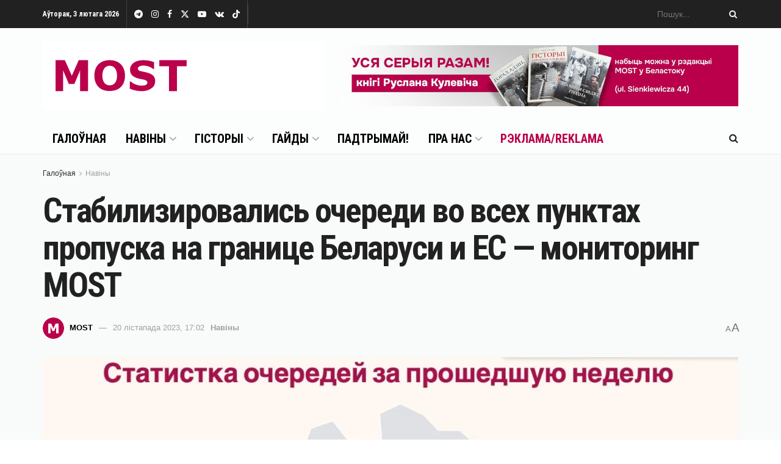

--- FILE ---
content_type: text/html; charset=UTF-8
request_url: https://mostmedia.io/2023/11/20/ocheredi-na-granice-belarusi-i-es/
body_size: 35580
content:
<!doctype html>
<!--[if lt IE 7]> <html class="no-js lt-ie9 lt-ie8 lt-ie7" lang="be"> <![endif]-->
<!--[if IE 7]>    <html class="no-js lt-ie9 lt-ie8" lang="be"> <![endif]-->
<!--[if IE 8]>    <html class="no-js lt-ie9" lang="be"> <![endif]-->
<!--[if IE 9]>    <html class="no-js lt-ie10" lang="be"> <![endif]-->
<!--[if gt IE 8]><!--> <html class="no-js" lang="be"> <!--<![endif]-->
<head>
    <meta http-equiv="Content-Type" content="text/html; charset=UTF-8" />
    <meta name='viewport' content='width=device-width, initial-scale=1, user-scalable=yes' />
    <link rel="profile" href="https://gmpg.org/xfn/11" />
    <link rel="pingback" href="https://mostmedia.io/xmlrpc.php" />
    <meta name='robots' content='index, follow, max-image-preview:large, max-snippet:-1, max-video-preview:-1' />

<!-- Google Tag Manager for WordPress by gtm4wp.com -->
<script data-cfasync="false" data-pagespeed-no-defer>
	var gtm4wp_datalayer_name = "dataLayer";
	var dataLayer = dataLayer || [];
</script>
<!-- End Google Tag Manager for WordPress by gtm4wp.com -->			<script type="text/javascript">
			  var jnews_ajax_url = '/?ajax-request=jnews'
			</script>
			<script type="text/javascript">;window.jnews=window.jnews||{},window.jnews.library=window.jnews.library||{},window.jnews.library=function(){"use strict";var e=this;e.win=window,e.doc=document,e.noop=function(){},e.globalBody=e.doc.getElementsByTagName("body")[0],e.globalBody=e.globalBody?e.globalBody:e.doc,e.win.jnewsDataStorage=e.win.jnewsDataStorage||{_storage:new WeakMap,put:function(e,t,n){this._storage.has(e)||this._storage.set(e,new Map),this._storage.get(e).set(t,n)},get:function(e,t){return this._storage.get(e).get(t)},has:function(e,t){return this._storage.has(e)&&this._storage.get(e).has(t)},remove:function(e,t){var n=this._storage.get(e).delete(t);return 0===!this._storage.get(e).size&&this._storage.delete(e),n}},e.windowWidth=function(){return e.win.innerWidth||e.docEl.clientWidth||e.globalBody.clientWidth},e.windowHeight=function(){return e.win.innerHeight||e.docEl.clientHeight||e.globalBody.clientHeight},e.requestAnimationFrame=e.win.requestAnimationFrame||e.win.webkitRequestAnimationFrame||e.win.mozRequestAnimationFrame||e.win.msRequestAnimationFrame||window.oRequestAnimationFrame||function(e){return setTimeout(e,1e3/60)},e.cancelAnimationFrame=e.win.cancelAnimationFrame||e.win.webkitCancelAnimationFrame||e.win.webkitCancelRequestAnimationFrame||e.win.mozCancelAnimationFrame||e.win.msCancelRequestAnimationFrame||e.win.oCancelRequestAnimationFrame||function(e){clearTimeout(e)},e.classListSupport="classList"in document.createElement("_"),e.hasClass=e.classListSupport?function(e,t){return e.classList.contains(t)}:function(e,t){return e.className.indexOf(t)>=0},e.addClass=e.classListSupport?function(t,n){e.hasClass(t,n)||t.classList.add(n)}:function(t,n){e.hasClass(t,n)||(t.className+=" "+n)},e.removeClass=e.classListSupport?function(t,n){e.hasClass(t,n)&&t.classList.remove(n)}:function(t,n){e.hasClass(t,n)&&(t.className=t.className.replace(n,""))},e.objKeys=function(e){var t=[];for(var n in e)Object.prototype.hasOwnProperty.call(e,n)&&t.push(n);return t},e.isObjectSame=function(e,t){var n=!0;return JSON.stringify(e)!==JSON.stringify(t)&&(n=!1),n},e.extend=function(){for(var e,t,n,o=arguments[0]||{},i=1,a=arguments.length;i<a;i++)if(null!==(e=arguments[i]))for(t in e)o!==(n=e[t])&&void 0!==n&&(o[t]=n);return o},e.dataStorage=e.win.jnewsDataStorage,e.isVisible=function(e){return 0!==e.offsetWidth&&0!==e.offsetHeight||e.getBoundingClientRect().length},e.getHeight=function(e){return e.offsetHeight||e.clientHeight||e.getBoundingClientRect().height},e.getWidth=function(e){return e.offsetWidth||e.clientWidth||e.getBoundingClientRect().width},e.supportsPassive=!1;try{var t=Object.defineProperty({},"passive",{get:function(){e.supportsPassive=!0}});"createEvent"in e.doc?e.win.addEventListener("test",null,t):"fireEvent"in e.doc&&e.win.attachEvent("test",null)}catch(e){}e.passiveOption=!!e.supportsPassive&&{passive:!0},e.setStorage=function(e,t){e="jnews-"+e;var n={expired:Math.floor(((new Date).getTime()+432e5)/1e3)};t=Object.assign(n,t);localStorage.setItem(e,JSON.stringify(t))},e.getStorage=function(e){e="jnews-"+e;var t=localStorage.getItem(e);return null!==t&&0<t.length?JSON.parse(localStorage.getItem(e)):{}},e.expiredStorage=function(){var t,n="jnews-";for(var o in localStorage)o.indexOf(n)>-1&&"undefined"!==(t=e.getStorage(o.replace(n,""))).expired&&t.expired<Math.floor((new Date).getTime()/1e3)&&localStorage.removeItem(o)},e.addEvents=function(t,n,o){for(var i in n){var a=["touchstart","touchmove"].indexOf(i)>=0&&!o&&e.passiveOption;"createEvent"in e.doc?t.addEventListener(i,n[i],a):"fireEvent"in e.doc&&t.attachEvent("on"+i,n[i])}},e.removeEvents=function(t,n){for(var o in n)"createEvent"in e.doc?t.removeEventListener(o,n[o]):"fireEvent"in e.doc&&t.detachEvent("on"+o,n[o])},e.triggerEvents=function(t,n,o){var i;o=o||{detail:null};return"createEvent"in e.doc?(!(i=e.doc.createEvent("CustomEvent")||new CustomEvent(n)).initCustomEvent||i.initCustomEvent(n,!0,!1,o),void t.dispatchEvent(i)):"fireEvent"in e.doc?((i=e.doc.createEventObject()).eventType=n,void t.fireEvent("on"+i.eventType,i)):void 0},e.getParents=function(t,n){void 0===n&&(n=e.doc);for(var o=[],i=t.parentNode,a=!1;!a;)if(i){var r=i;r.querySelectorAll(n).length?a=!0:(o.push(r),i=r.parentNode)}else o=[],a=!0;return o},e.forEach=function(e,t,n){for(var o=0,i=e.length;o<i;o++)t.call(n,e[o],o)},e.getText=function(e){return e.innerText||e.textContent},e.setText=function(e,t){var n="object"==typeof t?t.innerText||t.textContent:t;e.innerText&&(e.innerText=n),e.textContent&&(e.textContent=n)},e.httpBuildQuery=function(t){return e.objKeys(t).reduce(function t(n){var o=arguments.length>1&&void 0!==arguments[1]?arguments[1]:null;return function(i,a){var r=n[a];a=encodeURIComponent(a);var s=o?"".concat(o,"[").concat(a,"]"):a;return null==r||"function"==typeof r?(i.push("".concat(s,"=")),i):["number","boolean","string"].includes(typeof r)?(i.push("".concat(s,"=").concat(encodeURIComponent(r))),i):(i.push(e.objKeys(r).reduce(t(r,s),[]).join("&")),i)}}(t),[]).join("&")},e.get=function(t,n,o,i){return o="function"==typeof o?o:e.noop,e.ajax("GET",t,n,o,i)},e.post=function(t,n,o,i){return o="function"==typeof o?o:e.noop,e.ajax("POST",t,n,o,i)},e.ajax=function(t,n,o,i,a){var r=new XMLHttpRequest,s=n,c=e.httpBuildQuery(o);if(t=-1!=["GET","POST"].indexOf(t)?t:"GET",r.open(t,s+("GET"==t?"?"+c:""),!0),"POST"==t&&r.setRequestHeader("Content-type","application/x-www-form-urlencoded"),r.setRequestHeader("X-Requested-With","XMLHttpRequest"),r.onreadystatechange=function(){4===r.readyState&&200<=r.status&&300>r.status&&"function"==typeof i&&i.call(void 0,r.response)},void 0!==a&&!a){return{xhr:r,send:function(){r.send("POST"==t?c:null)}}}return r.send("POST"==t?c:null),{xhr:r}},e.scrollTo=function(t,n,o){function i(e,t,n){this.start=this.position(),this.change=e-this.start,this.currentTime=0,this.increment=20,this.duration=void 0===n?500:n,this.callback=t,this.finish=!1,this.animateScroll()}return Math.easeInOutQuad=function(e,t,n,o){return(e/=o/2)<1?n/2*e*e+t:-n/2*(--e*(e-2)-1)+t},i.prototype.stop=function(){this.finish=!0},i.prototype.move=function(t){e.doc.documentElement.scrollTop=t,e.globalBody.parentNode.scrollTop=t,e.globalBody.scrollTop=t},i.prototype.position=function(){return e.doc.documentElement.scrollTop||e.globalBody.parentNode.scrollTop||e.globalBody.scrollTop},i.prototype.animateScroll=function(){this.currentTime+=this.increment;var t=Math.easeInOutQuad(this.currentTime,this.start,this.change,this.duration);this.move(t),this.currentTime<this.duration&&!this.finish?e.requestAnimationFrame.call(e.win,this.animateScroll.bind(this)):this.callback&&"function"==typeof this.callback&&this.callback()},new i(t,n,o)},e.unwrap=function(t){var n,o=t;e.forEach(t,(function(e,t){n?n+=e:n=e})),o.replaceWith(n)},e.performance={start:function(e){performance.mark(e+"Start")},stop:function(e){performance.mark(e+"End"),performance.measure(e,e+"Start",e+"End")}},e.fps=function(){var t=0,n=0,o=0;!function(){var i=t=0,a=0,r=0,s=document.getElementById("fpsTable"),c=function(t){void 0===document.getElementsByTagName("body")[0]?e.requestAnimationFrame.call(e.win,(function(){c(t)})):document.getElementsByTagName("body")[0].appendChild(t)};null===s&&((s=document.createElement("div")).style.position="fixed",s.style.top="120px",s.style.left="10px",s.style.width="100px",s.style.height="20px",s.style.border="1px solid black",s.style.fontSize="11px",s.style.zIndex="100000",s.style.backgroundColor="white",s.id="fpsTable",c(s));var l=function(){o++,n=Date.now(),(a=(o/(r=(n-t)/1e3)).toPrecision(2))!=i&&(i=a,s.innerHTML=i+"fps"),1<r&&(t=n,o=0),e.requestAnimationFrame.call(e.win,l)};l()}()},e.instr=function(e,t){for(var n=0;n<t.length;n++)if(-1!==e.toLowerCase().indexOf(t[n].toLowerCase()))return!0},e.winLoad=function(t,n){function o(o){if("complete"===e.doc.readyState||"interactive"===e.doc.readyState)return!o||n?setTimeout(t,n||1):t(o),1}o()||e.addEvents(e.win,{load:o})},e.docReady=function(t,n){function o(o){if("complete"===e.doc.readyState||"interactive"===e.doc.readyState)return!o||n?setTimeout(t,n||1):t(o),1}o()||e.addEvents(e.doc,{DOMContentLoaded:o})},e.fireOnce=function(){e.docReady((function(){e.assets=e.assets||[],e.assets.length&&(e.boot(),e.load_assets())}),50)},e.boot=function(){e.length&&e.doc.querySelectorAll("style[media]").forEach((function(e){"not all"==e.getAttribute("media")&&e.removeAttribute("media")}))},e.create_js=function(t,n){var o=e.doc.createElement("script");switch(o.setAttribute("src",t),n){case"defer":o.setAttribute("defer",!0);break;case"async":o.setAttribute("async",!0);break;case"deferasync":o.setAttribute("defer",!0),o.setAttribute("async",!0)}e.globalBody.appendChild(o)},e.load_assets=function(){"object"==typeof e.assets&&e.forEach(e.assets.slice(0),(function(t,n){var o="";t.defer&&(o+="defer"),t.async&&(o+="async"),e.create_js(t.url,o);var i=e.assets.indexOf(t);i>-1&&e.assets.splice(i,1)})),e.assets=jnewsoption.au_scripts=window.jnewsads=[]},e.setCookie=function(e,t,n){var o="";if(n){var i=new Date;i.setTime(i.getTime()+24*n*60*60*1e3),o="; expires="+i.toUTCString()}document.cookie=e+"="+(t||"")+o+"; path=/"},e.getCookie=function(e){for(var t=e+"=",n=document.cookie.split(";"),o=0;o<n.length;o++){for(var i=n[o];" "==i.charAt(0);)i=i.substring(1,i.length);if(0==i.indexOf(t))return i.substring(t.length,i.length)}return null},e.eraseCookie=function(e){document.cookie=e+"=; Path=/; Expires=Thu, 01 Jan 1970 00:00:01 GMT;"},e.docReady((function(){e.globalBody=e.globalBody==e.doc?e.doc.getElementsByTagName("body")[0]:e.globalBody,e.globalBody=e.globalBody?e.globalBody:e.doc})),e.winLoad((function(){e.winLoad((function(){var t=!1;if(void 0!==window.jnewsadmin)if(void 0!==window.file_version_checker){var n=e.objKeys(window.file_version_checker);n.length?n.forEach((function(e){t||"10.0.4"===window.file_version_checker[e]||(t=!0)})):t=!0}else t=!0;t&&(window.jnewsHelper.getMessage(),window.jnewsHelper.getNotice())}),2500)}))},window.jnews.library=new window.jnews.library;</script>
	<!-- This site is optimized with the Yoast SEO plugin v23.4 - https://yoast.com/wordpress/plugins/seo/ -->
	<title>Очереди на границе Беларуси с ЕС стабилизировались &#8212; MOST Media</title>
	<meta name="description" content="Ситуация во всех пунктах пропуска на границе Беларуси и ЕС стабилизировалась, очереди всех видов транспорта снизились." />
	<link rel="canonical" href="https://mostmedia.io/2023/11/20/ocheredi-na-granice-belarusi-i-es/" />
	<meta property="og:locale" content="en_US" />
	<meta property="og:type" content="article" />
	<meta property="og:title" content="Очереди на границе Беларуси с ЕС стабилизировались &#8212; MOST Media" />
	<meta property="og:description" content="Ситуация во всех пунктах пропуска на границе Беларуси и ЕС стабилизировалась, очереди всех видов транспорта снизились." />
	<meta property="og:url" content="https://mostmedia.io/2023/11/20/ocheredi-na-granice-belarusi-i-es/" />
	<meta property="og:site_name" content="MOST Media" />
	<meta property="article:publisher" content="https://www.facebook.com/mostmedia.io" />
	<meta property="article:published_time" content="2023-11-20T16:02:08+00:00" />
	<meta property="article:modified_time" content="2024-09-19T10:11:10+00:00" />
	<meta property="og:image" content="https://mostmedia.io/wp-content/uploads/2023/11/granica-11_result.webp" />
	<meta property="og:image:width" content="1280" />
	<meta property="og:image:height" content="808" />
	<meta property="og:image:type" content="image/webp" />
	<meta name="author" content="MOST" />
	<meta name="twitter:card" content="summary_large_image" />
	<meta name="twitter:creator" content="@mostmediaio" />
	<meta name="twitter:site" content="@mostmediaio" />
	<meta name="twitter:label1" content="Written by" />
	<meta name="twitter:data1" content="MOST" />
	<meta name="twitter:label2" content="Est. reading time" />
	<meta name="twitter:data2" content="2 minutes" />
	<script type="application/ld+json" class="yoast-schema-graph">{"@context":"https://schema.org","@graph":[{"@type":"NewsArticle","@id":"https://mostmedia.io/2023/11/20/ocheredi-na-granice-belarusi-i-es/#article","isPartOf":{"@id":"https://mostmedia.io/2023/11/20/ocheredi-na-granice-belarusi-i-es/"},"author":{"name":"MOST","@id":"https://mostmedia.io/#/schema/person/cef294dcd0053c80471d2efc625fc458"},"headline":"Стабилизировались очереди во всех пунктах пропуска на границе Беларуси и ЕС — мониторинг MOST","datePublished":"2023-11-20T16:02:08+00:00","dateModified":"2024-09-19T10:11:10+00:00","mainEntityOfPage":{"@id":"https://mostmedia.io/2023/11/20/ocheredi-na-granice-belarusi-i-es/"},"wordCount":296,"publisher":{"@id":"https://mostmedia.io/#organization"},"image":{"@id":"https://mostmedia.io/2023/11/20/ocheredi-na-granice-belarusi-i-es/#primaryimage"},"thumbnailUrl":"https://mostmedia.io/wp-content/uploads/2023/11/granica-11_result.webp","keywords":["Артыкулы"],"articleSection":["Навіны"],"inLanguage":"be"},{"@type":"WebPage","@id":"https://mostmedia.io/2023/11/20/ocheredi-na-granice-belarusi-i-es/","url":"https://mostmedia.io/2023/11/20/ocheredi-na-granice-belarusi-i-es/","name":"Очереди на границе Беларуси с ЕС стабилизировались &#8212; MOST Media","isPartOf":{"@id":"https://mostmedia.io/#website"},"primaryImageOfPage":{"@id":"https://mostmedia.io/2023/11/20/ocheredi-na-granice-belarusi-i-es/#primaryimage"},"image":{"@id":"https://mostmedia.io/2023/11/20/ocheredi-na-granice-belarusi-i-es/#primaryimage"},"thumbnailUrl":"https://mostmedia.io/wp-content/uploads/2023/11/granica-11_result.webp","datePublished":"2023-11-20T16:02:08+00:00","dateModified":"2024-09-19T10:11:10+00:00","description":"Ситуация во всех пунктах пропуска на границе Беларуси и ЕС стабилизировалась, очереди всех видов транспорта снизились.","breadcrumb":{"@id":"https://mostmedia.io/2023/11/20/ocheredi-na-granice-belarusi-i-es/#breadcrumb"},"inLanguage":"be","potentialAction":[{"@type":"ReadAction","target":["https://mostmedia.io/2023/11/20/ocheredi-na-granice-belarusi-i-es/"]}]},{"@type":"ImageObject","inLanguage":"be","@id":"https://mostmedia.io/2023/11/20/ocheredi-na-granice-belarusi-i-es/#primaryimage","url":"https://mostmedia.io/wp-content/uploads/2023/11/granica-11_result.webp","contentUrl":"https://mostmedia.io/wp-content/uploads/2023/11/granica-11_result.webp","width":1280,"height":808,"caption":"Инфографика: MOST"},{"@type":"BreadcrumbList","@id":"https://mostmedia.io/2023/11/20/ocheredi-na-granice-belarusi-i-es/#breadcrumb","itemListElement":[{"@type":"ListItem","position":1,"name":"Главная страница","item":"https://mostmedia.io/"},{"@type":"ListItem","position":2,"name":"Стабилизировались очереди во всех пунктах пропуска на границе Беларуси и ЕС — мониторинг MOST"}]},{"@type":"WebSite","@id":"https://mostmedia.io/#website","url":"https://mostmedia.io/","name":"MOST Media","description":"Белосток и Гродно, Польша и Беларусь","publisher":{"@id":"https://mostmedia.io/#organization"},"potentialAction":[{"@type":"SearchAction","target":{"@type":"EntryPoint","urlTemplate":"https://mostmedia.io/?s={search_term_string}"},"query-input":{"@type":"PropertyValueSpecification","valueRequired":true,"valueName":"search_term_string"}}],"inLanguage":"be"},{"@type":"Organization","@id":"https://mostmedia.io/#organization","name":"MOST Media","url":"https://mostmedia.io/","logo":{"@type":"ImageObject","inLanguage":"be","@id":"https://mostmedia.io/#/schema/logo/image/","url":"https://mostmedia.io/wp-content/uploads/2022/01/logo-1.jpg","contentUrl":"https://mostmedia.io/wp-content/uploads/2022/01/logo-1.jpg","width":462,"height":112,"caption":"MOST Media"},"image":{"@id":"https://mostmedia.io/#/schema/logo/image/"},"sameAs":["https://www.facebook.com/mostmedia.io","https://x.com/mostmediaio","https://www.instagram.com/mostmedia.io/","https://www.youtube.com/channel/UCM7HKfXDy_-A6DoXinZV7Aw"]},{"@type":"Person","@id":"https://mostmedia.io/#/schema/person/cef294dcd0053c80471d2efc625fc458","name":"MOST","image":{"@type":"ImageObject","inLanguage":"be","@id":"https://mostmedia.io/#/schema/person/image/","url":"https://secure.gravatar.com/avatar/0b34a23c088190e128de402330a7551d3e32ebc63b8f7b9e8e9c8864e5e2cff8?s=96&d=mm&r=g","contentUrl":"https://secure.gravatar.com/avatar/0b34a23c088190e128de402330a7551d3e32ebc63b8f7b9e8e9c8864e5e2cff8?s=96&d=mm&r=g","caption":"MOST"},"description":"Рэдакцыя MOST","sameAs":["https://mostmedia.io"]}]}</script>
	<!-- / Yoast SEO plugin. -->


<link rel='dns-prefetch' href='//fonts.googleapis.com' />
<link rel='preconnect' href='https://fonts.gstatic.com' />
<link rel="alternate" type="application/rss+xml" title="MOST Media &raquo; Стужка" href="https://mostmedia.io/feed/" />
<link rel="alternate" type="application/rss+xml" title="MOST Media &raquo; Стужка каментарыяў" href="https://mostmedia.io/comments/feed/" />
<link rel="alternate" title="oEmbed (JSON)" type="application/json+oembed" href="https://mostmedia.io/wp-json/oembed/1.0/embed?url=https%3A%2F%2Fmostmedia.io%2F2023%2F11%2F20%2Focheredi-na-granice-belarusi-i-es%2F" />
<link rel="alternate" title="oEmbed (XML)" type="text/xml+oembed" href="https://mostmedia.io/wp-json/oembed/1.0/embed?url=https%3A%2F%2Fmostmedia.io%2F2023%2F11%2F20%2Focheredi-na-granice-belarusi-i-es%2F&#038;format=xml" />
<!-- mostmedia.io is managing ads with Advanced Ads 1.55.0 --><script id="mostm-ready">
			window.advanced_ads_ready=function(e,a){a=a||"complete";var d=function(e){return"interactive"===a?"loading"!==e:"complete"===e};d(document.readyState)?e():document.addEventListener("readystatechange",(function(a){d(a.target.readyState)&&e()}),{once:"interactive"===a})},window.advanced_ads_ready_queue=window.advanced_ads_ready_queue||[];		</script>
		<style id='wp-img-auto-sizes-contain-inline-css' type='text/css'>
img:is([sizes=auto i],[sizes^="auto," i]){contain-intrinsic-size:3000px 1500px}
/*# sourceURL=wp-img-auto-sizes-contain-inline-css */
</style>
<link rel='stylesheet' id='wppm-plugin-css-css' href='https://mostmedia.io/wp-content/plugins/wp-post-modules/assets/css/wppm.frontend.css?ver=3.0.0' type='text/css' media='all' />
<style id='wp-emoji-styles-inline-css' type='text/css'>

	img.wp-smiley, img.emoji {
		display: inline !important;
		border: none !important;
		box-shadow: none !important;
		height: 1em !important;
		width: 1em !important;
		margin: 0 0.07em !important;
		vertical-align: -0.1em !important;
		background: none !important;
		padding: 0 !important;
	}
/*# sourceURL=wp-emoji-styles-inline-css */
</style>
<style id='wp-block-library-inline-css' type='text/css'>
:root{--wp-block-synced-color:#7a00df;--wp-block-synced-color--rgb:122,0,223;--wp-bound-block-color:var(--wp-block-synced-color);--wp-editor-canvas-background:#ddd;--wp-admin-theme-color:#007cba;--wp-admin-theme-color--rgb:0,124,186;--wp-admin-theme-color-darker-10:#006ba1;--wp-admin-theme-color-darker-10--rgb:0,107,160.5;--wp-admin-theme-color-darker-20:#005a87;--wp-admin-theme-color-darker-20--rgb:0,90,135;--wp-admin-border-width-focus:2px}@media (min-resolution:192dpi){:root{--wp-admin-border-width-focus:1.5px}}.wp-element-button{cursor:pointer}:root .has-very-light-gray-background-color{background-color:#eee}:root .has-very-dark-gray-background-color{background-color:#313131}:root .has-very-light-gray-color{color:#eee}:root .has-very-dark-gray-color{color:#313131}:root .has-vivid-green-cyan-to-vivid-cyan-blue-gradient-background{background:linear-gradient(135deg,#00d084,#0693e3)}:root .has-purple-crush-gradient-background{background:linear-gradient(135deg,#34e2e4,#4721fb 50%,#ab1dfe)}:root .has-hazy-dawn-gradient-background{background:linear-gradient(135deg,#faaca8,#dad0ec)}:root .has-subdued-olive-gradient-background{background:linear-gradient(135deg,#fafae1,#67a671)}:root .has-atomic-cream-gradient-background{background:linear-gradient(135deg,#fdd79a,#004a59)}:root .has-nightshade-gradient-background{background:linear-gradient(135deg,#330968,#31cdcf)}:root .has-midnight-gradient-background{background:linear-gradient(135deg,#020381,#2874fc)}:root{--wp--preset--font-size--normal:16px;--wp--preset--font-size--huge:42px}.has-regular-font-size{font-size:1em}.has-larger-font-size{font-size:2.625em}.has-normal-font-size{font-size:var(--wp--preset--font-size--normal)}.has-huge-font-size{font-size:var(--wp--preset--font-size--huge)}.has-text-align-center{text-align:center}.has-text-align-left{text-align:left}.has-text-align-right{text-align:right}.has-fit-text{white-space:nowrap!important}#end-resizable-editor-section{display:none}.aligncenter{clear:both}.items-justified-left{justify-content:flex-start}.items-justified-center{justify-content:center}.items-justified-right{justify-content:flex-end}.items-justified-space-between{justify-content:space-between}.screen-reader-text{border:0;clip-path:inset(50%);height:1px;margin:-1px;overflow:hidden;padding:0;position:absolute;width:1px;word-wrap:normal!important}.screen-reader-text:focus{background-color:#ddd;clip-path:none;color:#444;display:block;font-size:1em;height:auto;left:5px;line-height:normal;padding:15px 23px 14px;text-decoration:none;top:5px;width:auto;z-index:100000}html :where(.has-border-color){border-style:solid}html :where([style*=border-top-color]){border-top-style:solid}html :where([style*=border-right-color]){border-right-style:solid}html :where([style*=border-bottom-color]){border-bottom-style:solid}html :where([style*=border-left-color]){border-left-style:solid}html :where([style*=border-width]){border-style:solid}html :where([style*=border-top-width]){border-top-style:solid}html :where([style*=border-right-width]){border-right-style:solid}html :where([style*=border-bottom-width]){border-bottom-style:solid}html :where([style*=border-left-width]){border-left-style:solid}html :where(img[class*=wp-image-]){height:auto;max-width:100%}:where(figure){margin:0 0 1em}html :where(.is-position-sticky){--wp-admin--admin-bar--position-offset:var(--wp-admin--admin-bar--height,0px)}@media screen and (max-width:600px){html :where(.is-position-sticky){--wp-admin--admin-bar--position-offset:0px}}

/*# sourceURL=wp-block-library-inline-css */
</style><style id='global-styles-inline-css' type='text/css'>
:root{--wp--preset--aspect-ratio--square: 1;--wp--preset--aspect-ratio--4-3: 4/3;--wp--preset--aspect-ratio--3-4: 3/4;--wp--preset--aspect-ratio--3-2: 3/2;--wp--preset--aspect-ratio--2-3: 2/3;--wp--preset--aspect-ratio--16-9: 16/9;--wp--preset--aspect-ratio--9-16: 9/16;--wp--preset--color--black: #000000;--wp--preset--color--cyan-bluish-gray: #abb8c3;--wp--preset--color--white: #ffffff;--wp--preset--color--pale-pink: #f78da7;--wp--preset--color--vivid-red: #cf2e2e;--wp--preset--color--luminous-vivid-orange: #ff6900;--wp--preset--color--luminous-vivid-amber: #fcb900;--wp--preset--color--light-green-cyan: #7bdcb5;--wp--preset--color--vivid-green-cyan: #00d084;--wp--preset--color--pale-cyan-blue: #8ed1fc;--wp--preset--color--vivid-cyan-blue: #0693e3;--wp--preset--color--vivid-purple: #9b51e0;--wp--preset--gradient--vivid-cyan-blue-to-vivid-purple: linear-gradient(135deg,rgb(6,147,227) 0%,rgb(155,81,224) 100%);--wp--preset--gradient--light-green-cyan-to-vivid-green-cyan: linear-gradient(135deg,rgb(122,220,180) 0%,rgb(0,208,130) 100%);--wp--preset--gradient--luminous-vivid-amber-to-luminous-vivid-orange: linear-gradient(135deg,rgb(252,185,0) 0%,rgb(255,105,0) 100%);--wp--preset--gradient--luminous-vivid-orange-to-vivid-red: linear-gradient(135deg,rgb(255,105,0) 0%,rgb(207,46,46) 100%);--wp--preset--gradient--very-light-gray-to-cyan-bluish-gray: linear-gradient(135deg,rgb(238,238,238) 0%,rgb(169,184,195) 100%);--wp--preset--gradient--cool-to-warm-spectrum: linear-gradient(135deg,rgb(74,234,220) 0%,rgb(151,120,209) 20%,rgb(207,42,186) 40%,rgb(238,44,130) 60%,rgb(251,105,98) 80%,rgb(254,248,76) 100%);--wp--preset--gradient--blush-light-purple: linear-gradient(135deg,rgb(255,206,236) 0%,rgb(152,150,240) 100%);--wp--preset--gradient--blush-bordeaux: linear-gradient(135deg,rgb(254,205,165) 0%,rgb(254,45,45) 50%,rgb(107,0,62) 100%);--wp--preset--gradient--luminous-dusk: linear-gradient(135deg,rgb(255,203,112) 0%,rgb(199,81,192) 50%,rgb(65,88,208) 100%);--wp--preset--gradient--pale-ocean: linear-gradient(135deg,rgb(255,245,203) 0%,rgb(182,227,212) 50%,rgb(51,167,181) 100%);--wp--preset--gradient--electric-grass: linear-gradient(135deg,rgb(202,248,128) 0%,rgb(113,206,126) 100%);--wp--preset--gradient--midnight: linear-gradient(135deg,rgb(2,3,129) 0%,rgb(40,116,252) 100%);--wp--preset--font-size--small: 13px;--wp--preset--font-size--medium: 20px;--wp--preset--font-size--large: 36px;--wp--preset--font-size--x-large: 42px;--wp--preset--spacing--20: 0.44rem;--wp--preset--spacing--30: 0.67rem;--wp--preset--spacing--40: 1rem;--wp--preset--spacing--50: 1.5rem;--wp--preset--spacing--60: 2.25rem;--wp--preset--spacing--70: 3.38rem;--wp--preset--spacing--80: 5.06rem;--wp--preset--shadow--natural: 6px 6px 9px rgba(0, 0, 0, 0.2);--wp--preset--shadow--deep: 12px 12px 50px rgba(0, 0, 0, 0.4);--wp--preset--shadow--sharp: 6px 6px 0px rgba(0, 0, 0, 0.2);--wp--preset--shadow--outlined: 6px 6px 0px -3px rgb(255, 255, 255), 6px 6px rgb(0, 0, 0);--wp--preset--shadow--crisp: 6px 6px 0px rgb(0, 0, 0);}:where(.is-layout-flex){gap: 0.5em;}:where(.is-layout-grid){gap: 0.5em;}body .is-layout-flex{display: flex;}.is-layout-flex{flex-wrap: wrap;align-items: center;}.is-layout-flex > :is(*, div){margin: 0;}body .is-layout-grid{display: grid;}.is-layout-grid > :is(*, div){margin: 0;}:where(.wp-block-columns.is-layout-flex){gap: 2em;}:where(.wp-block-columns.is-layout-grid){gap: 2em;}:where(.wp-block-post-template.is-layout-flex){gap: 1.25em;}:where(.wp-block-post-template.is-layout-grid){gap: 1.25em;}.has-black-color{color: var(--wp--preset--color--black) !important;}.has-cyan-bluish-gray-color{color: var(--wp--preset--color--cyan-bluish-gray) !important;}.has-white-color{color: var(--wp--preset--color--white) !important;}.has-pale-pink-color{color: var(--wp--preset--color--pale-pink) !important;}.has-vivid-red-color{color: var(--wp--preset--color--vivid-red) !important;}.has-luminous-vivid-orange-color{color: var(--wp--preset--color--luminous-vivid-orange) !important;}.has-luminous-vivid-amber-color{color: var(--wp--preset--color--luminous-vivid-amber) !important;}.has-light-green-cyan-color{color: var(--wp--preset--color--light-green-cyan) !important;}.has-vivid-green-cyan-color{color: var(--wp--preset--color--vivid-green-cyan) !important;}.has-pale-cyan-blue-color{color: var(--wp--preset--color--pale-cyan-blue) !important;}.has-vivid-cyan-blue-color{color: var(--wp--preset--color--vivid-cyan-blue) !important;}.has-vivid-purple-color{color: var(--wp--preset--color--vivid-purple) !important;}.has-black-background-color{background-color: var(--wp--preset--color--black) !important;}.has-cyan-bluish-gray-background-color{background-color: var(--wp--preset--color--cyan-bluish-gray) !important;}.has-white-background-color{background-color: var(--wp--preset--color--white) !important;}.has-pale-pink-background-color{background-color: var(--wp--preset--color--pale-pink) !important;}.has-vivid-red-background-color{background-color: var(--wp--preset--color--vivid-red) !important;}.has-luminous-vivid-orange-background-color{background-color: var(--wp--preset--color--luminous-vivid-orange) !important;}.has-luminous-vivid-amber-background-color{background-color: var(--wp--preset--color--luminous-vivid-amber) !important;}.has-light-green-cyan-background-color{background-color: var(--wp--preset--color--light-green-cyan) !important;}.has-vivid-green-cyan-background-color{background-color: var(--wp--preset--color--vivid-green-cyan) !important;}.has-pale-cyan-blue-background-color{background-color: var(--wp--preset--color--pale-cyan-blue) !important;}.has-vivid-cyan-blue-background-color{background-color: var(--wp--preset--color--vivid-cyan-blue) !important;}.has-vivid-purple-background-color{background-color: var(--wp--preset--color--vivid-purple) !important;}.has-black-border-color{border-color: var(--wp--preset--color--black) !important;}.has-cyan-bluish-gray-border-color{border-color: var(--wp--preset--color--cyan-bluish-gray) !important;}.has-white-border-color{border-color: var(--wp--preset--color--white) !important;}.has-pale-pink-border-color{border-color: var(--wp--preset--color--pale-pink) !important;}.has-vivid-red-border-color{border-color: var(--wp--preset--color--vivid-red) !important;}.has-luminous-vivid-orange-border-color{border-color: var(--wp--preset--color--luminous-vivid-orange) !important;}.has-luminous-vivid-amber-border-color{border-color: var(--wp--preset--color--luminous-vivid-amber) !important;}.has-light-green-cyan-border-color{border-color: var(--wp--preset--color--light-green-cyan) !important;}.has-vivid-green-cyan-border-color{border-color: var(--wp--preset--color--vivid-green-cyan) !important;}.has-pale-cyan-blue-border-color{border-color: var(--wp--preset--color--pale-cyan-blue) !important;}.has-vivid-cyan-blue-border-color{border-color: var(--wp--preset--color--vivid-cyan-blue) !important;}.has-vivid-purple-border-color{border-color: var(--wp--preset--color--vivid-purple) !important;}.has-vivid-cyan-blue-to-vivid-purple-gradient-background{background: var(--wp--preset--gradient--vivid-cyan-blue-to-vivid-purple) !important;}.has-light-green-cyan-to-vivid-green-cyan-gradient-background{background: var(--wp--preset--gradient--light-green-cyan-to-vivid-green-cyan) !important;}.has-luminous-vivid-amber-to-luminous-vivid-orange-gradient-background{background: var(--wp--preset--gradient--luminous-vivid-amber-to-luminous-vivid-orange) !important;}.has-luminous-vivid-orange-to-vivid-red-gradient-background{background: var(--wp--preset--gradient--luminous-vivid-orange-to-vivid-red) !important;}.has-very-light-gray-to-cyan-bluish-gray-gradient-background{background: var(--wp--preset--gradient--very-light-gray-to-cyan-bluish-gray) !important;}.has-cool-to-warm-spectrum-gradient-background{background: var(--wp--preset--gradient--cool-to-warm-spectrum) !important;}.has-blush-light-purple-gradient-background{background: var(--wp--preset--gradient--blush-light-purple) !important;}.has-blush-bordeaux-gradient-background{background: var(--wp--preset--gradient--blush-bordeaux) !important;}.has-luminous-dusk-gradient-background{background: var(--wp--preset--gradient--luminous-dusk) !important;}.has-pale-ocean-gradient-background{background: var(--wp--preset--gradient--pale-ocean) !important;}.has-electric-grass-gradient-background{background: var(--wp--preset--gradient--electric-grass) !important;}.has-midnight-gradient-background{background: var(--wp--preset--gradient--midnight) !important;}.has-small-font-size{font-size: var(--wp--preset--font-size--small) !important;}.has-medium-font-size{font-size: var(--wp--preset--font-size--medium) !important;}.has-large-font-size{font-size: var(--wp--preset--font-size--large) !important;}.has-x-large-font-size{font-size: var(--wp--preset--font-size--x-large) !important;}
/*# sourceURL=global-styles-inline-css */
</style>

<style id='classic-theme-styles-inline-css' type='text/css'>
/*! This file is auto-generated */
.wp-block-button__link{color:#fff;background-color:#32373c;border-radius:9999px;box-shadow:none;text-decoration:none;padding:calc(.667em + 2px) calc(1.333em + 2px);font-size:1.125em}.wp-block-file__button{background:#32373c;color:#fff;text-decoration:none}
/*# sourceURL=/wp-includes/css/classic-themes.min.css */
</style>
<link rel='stylesheet' id='cmplz-general-css' href='https://mostmedia.io/wp-content/plugins/complianz-gdpr/assets/css/cookieblocker.min.css?ver=1755524768' type='text/css' media='all' />
<link rel='stylesheet' id='js_composer_front-css' href='https://mostmedia.io/wp-content/plugins/js_composer/assets/css/js_composer.min.css?ver=7.7.2' type='text/css' media='all' />
<style id="jeg_customizer_font-css" media="all">/* cyrillic-ext */
@font-face {
  font-family: 'Roboto Condensed';
  font-style: normal;
  font-weight: 700;
  font-display: swap;
  src: url(/fonts.gstatic.com/s/robotocondensed/v31/ieVo2ZhZI2eCN5jzbjEETS9weq8-_d6T_POl0fRJeyVVpcBD5XxjLdSL17o24Q.woff2) format('woff2');
  unicode-range: U+0460-052F, U+1C80-1C8A, U+20B4, U+2DE0-2DFF, U+A640-A69F, U+FE2E-FE2F;
}
/* cyrillic */
@font-face {
  font-family: 'Roboto Condensed';
  font-style: normal;
  font-weight: 700;
  font-display: swap;
  src: url(/fonts.gstatic.com/s/robotocondensed/v31/ieVo2ZhZI2eCN5jzbjEETS9weq8-_d6T_POl0fRJeyVVpcBK5XxjLdSL17o24Q.woff2) format('woff2');
  unicode-range: U+0301, U+0400-045F, U+0490-0491, U+04B0-04B1, U+2116;
}
/* greek-ext */
@font-face {
  font-family: 'Roboto Condensed';
  font-style: normal;
  font-weight: 700;
  font-display: swap;
  src: url(/fonts.gstatic.com/s/robotocondensed/v31/ieVo2ZhZI2eCN5jzbjEETS9weq8-_d6T_POl0fRJeyVVpcBC5XxjLdSL17o24Q.woff2) format('woff2');
  unicode-range: U+1F00-1FFF;
}
/* greek */
@font-face {
  font-family: 'Roboto Condensed';
  font-style: normal;
  font-weight: 700;
  font-display: swap;
  src: url(/fonts.gstatic.com/s/robotocondensed/v31/ieVo2ZhZI2eCN5jzbjEETS9weq8-_d6T_POl0fRJeyVVpcBN5XxjLdSL17o24Q.woff2) format('woff2');
  unicode-range: U+0370-0377, U+037A-037F, U+0384-038A, U+038C, U+038E-03A1, U+03A3-03FF;
}
/* vietnamese */
@font-face {
  font-family: 'Roboto Condensed';
  font-style: normal;
  font-weight: 700;
  font-display: swap;
  src: url(/fonts.gstatic.com/s/robotocondensed/v31/ieVo2ZhZI2eCN5jzbjEETS9weq8-_d6T_POl0fRJeyVVpcBB5XxjLdSL17o24Q.woff2) format('woff2');
  unicode-range: U+0102-0103, U+0110-0111, U+0128-0129, U+0168-0169, U+01A0-01A1, U+01AF-01B0, U+0300-0301, U+0303-0304, U+0308-0309, U+0323, U+0329, U+1EA0-1EF9, U+20AB;
}
/* latin-ext */
@font-face {
  font-family: 'Roboto Condensed';
  font-style: normal;
  font-weight: 700;
  font-display: swap;
  src: url(/fonts.gstatic.com/s/robotocondensed/v31/ieVo2ZhZI2eCN5jzbjEETS9weq8-_d6T_POl0fRJeyVVpcBA5XxjLdSL17o24Q.woff2) format('woff2');
  unicode-range: U+0100-02BA, U+02BD-02C5, U+02C7-02CC, U+02CE-02D7, U+02DD-02FF, U+0304, U+0308, U+0329, U+1D00-1DBF, U+1E00-1E9F, U+1EF2-1EFF, U+2020, U+20A0-20AB, U+20AD-20C0, U+2113, U+2C60-2C7F, U+A720-A7FF;
}
/* latin */
@font-face {
  font-family: 'Roboto Condensed';
  font-style: normal;
  font-weight: 700;
  font-display: swap;
  src: url(/fonts.gstatic.com/s/robotocondensed/v31/ieVo2ZhZI2eCN5jzbjEETS9weq8-_d6T_POl0fRJeyVVpcBO5XxjLdSL17o.woff2) format('woff2');
  unicode-range: U+0000-00FF, U+0131, U+0152-0153, U+02BB-02BC, U+02C6, U+02DA, U+02DC, U+0304, U+0308, U+0329, U+2000-206F, U+20AC, U+2122, U+2191, U+2193, U+2212, U+2215, U+FEFF, U+FFFD;
}
/* cyrillic-ext */
@font-face {
  font-family: 'Ubuntu';
  font-style: normal;
  font-weight: 400;
  font-display: swap;
  src: url(/fonts.gstatic.com/s/ubuntu/v21/4iCs6KVjbNBYlgoKcg72nU6AF7xm.woff2) format('woff2');
  unicode-range: U+0460-052F, U+1C80-1C8A, U+20B4, U+2DE0-2DFF, U+A640-A69F, U+FE2E-FE2F;
}
/* cyrillic */
@font-face {
  font-family: 'Ubuntu';
  font-style: normal;
  font-weight: 400;
  font-display: swap;
  src: url(/fonts.gstatic.com/s/ubuntu/v21/4iCs6KVjbNBYlgoKew72nU6AF7xm.woff2) format('woff2');
  unicode-range: U+0301, U+0400-045F, U+0490-0491, U+04B0-04B1, U+2116;
}
/* greek-ext */
@font-face {
  font-family: 'Ubuntu';
  font-style: normal;
  font-weight: 400;
  font-display: swap;
  src: url(/fonts.gstatic.com/s/ubuntu/v21/4iCs6KVjbNBYlgoKcw72nU6AF7xm.woff2) format('woff2');
  unicode-range: U+1F00-1FFF;
}
/* greek */
@font-face {
  font-family: 'Ubuntu';
  font-style: normal;
  font-weight: 400;
  font-display: swap;
  src: url(/fonts.gstatic.com/s/ubuntu/v21/4iCs6KVjbNBYlgoKfA72nU6AF7xm.woff2) format('woff2');
  unicode-range: U+0370-0377, U+037A-037F, U+0384-038A, U+038C, U+038E-03A1, U+03A3-03FF;
}
/* latin-ext */
@font-face {
  font-family: 'Ubuntu';
  font-style: normal;
  font-weight: 400;
  font-display: swap;
  src: url(/fonts.gstatic.com/s/ubuntu/v21/4iCs6KVjbNBYlgoKcQ72nU6AF7xm.woff2) format('woff2');
  unicode-range: U+0100-02BA, U+02BD-02C5, U+02C7-02CC, U+02CE-02D7, U+02DD-02FF, U+0304, U+0308, U+0329, U+1D00-1DBF, U+1E00-1E9F, U+1EF2-1EFF, U+2020, U+20A0-20AB, U+20AD-20C0, U+2113, U+2C60-2C7F, U+A720-A7FF;
}
/* latin */
@font-face {
  font-family: 'Ubuntu';
  font-style: normal;
  font-weight: 400;
  font-display: swap;
  src: url(/fonts.gstatic.com/s/ubuntu/v21/4iCs6KVjbNBYlgoKfw72nU6AFw.woff2) format('woff2');
  unicode-range: U+0000-00FF, U+0131, U+0152-0153, U+02BB-02BC, U+02C6, U+02DA, U+02DC, U+0304, U+0308, U+0329, U+2000-206F, U+20AC, U+2122, U+2191, U+2193, U+2212, U+2215, U+FEFF, U+FFFD;
}
</style>
<style id="ubuntu-css" media="all">/* cyrillic-ext */
@font-face {
  font-family: 'Ubuntu';
  font-style: italic;
  font-weight: 300;
  font-display: swap;
  src: url(/fonts.gstatic.com/s/ubuntu/v21/4iCp6KVjbNBYlgoKejZftVyCN4FNgYUJ31U.woff2) format('woff2');
  unicode-range: U+0460-052F, U+1C80-1C8A, U+20B4, U+2DE0-2DFF, U+A640-A69F, U+FE2E-FE2F;
}
/* cyrillic */
@font-face {
  font-family: 'Ubuntu';
  font-style: italic;
  font-weight: 300;
  font-display: swap;
  src: url(/fonts.gstatic.com/s/ubuntu/v21/4iCp6KVjbNBYlgoKejZftVyLN4FNgYUJ31U.woff2) format('woff2');
  unicode-range: U+0301, U+0400-045F, U+0490-0491, U+04B0-04B1, U+2116;
}
/* greek-ext */
@font-face {
  font-family: 'Ubuntu';
  font-style: italic;
  font-weight: 300;
  font-display: swap;
  src: url(/fonts.gstatic.com/s/ubuntu/v21/4iCp6KVjbNBYlgoKejZftVyDN4FNgYUJ31U.woff2) format('woff2');
  unicode-range: U+1F00-1FFF;
}
/* greek */
@font-face {
  font-family: 'Ubuntu';
  font-style: italic;
  font-weight: 300;
  font-display: swap;
  src: url(/fonts.gstatic.com/s/ubuntu/v21/4iCp6KVjbNBYlgoKejZftVyMN4FNgYUJ31U.woff2) format('woff2');
  unicode-range: U+0370-0377, U+037A-037F, U+0384-038A, U+038C, U+038E-03A1, U+03A3-03FF;
}
/* latin-ext */
@font-face {
  font-family: 'Ubuntu';
  font-style: italic;
  font-weight: 300;
  font-display: swap;
  src: url(/fonts.gstatic.com/s/ubuntu/v21/4iCp6KVjbNBYlgoKejZftVyBN4FNgYUJ31U.woff2) format('woff2');
  unicode-range: U+0100-02BA, U+02BD-02C5, U+02C7-02CC, U+02CE-02D7, U+02DD-02FF, U+0304, U+0308, U+0329, U+1D00-1DBF, U+1E00-1E9F, U+1EF2-1EFF, U+2020, U+20A0-20AB, U+20AD-20C0, U+2113, U+2C60-2C7F, U+A720-A7FF;
}
/* latin */
@font-face {
  font-family: 'Ubuntu';
  font-style: italic;
  font-weight: 300;
  font-display: swap;
  src: url(/fonts.gstatic.com/s/ubuntu/v21/4iCp6KVjbNBYlgoKejZftVyPN4FNgYUJ.woff2) format('woff2');
  unicode-range: U+0000-00FF, U+0131, U+0152-0153, U+02BB-02BC, U+02C6, U+02DA, U+02DC, U+0304, U+0308, U+0329, U+2000-206F, U+20AC, U+2122, U+2191, U+2193, U+2212, U+2215, U+FEFF, U+FFFD;
}
/* cyrillic-ext */
@font-face {
  font-family: 'Ubuntu';
  font-style: italic;
  font-weight: 400;
  font-display: swap;
  src: url(/fonts.gstatic.com/s/ubuntu/v21/4iCu6KVjbNBYlgoKej75l0miFYxnu4w.woff2) format('woff2');
  unicode-range: U+0460-052F, U+1C80-1C8A, U+20B4, U+2DE0-2DFF, U+A640-A69F, U+FE2E-FE2F;
}
/* cyrillic */
@font-face {
  font-family: 'Ubuntu';
  font-style: italic;
  font-weight: 400;
  font-display: swap;
  src: url(/fonts.gstatic.com/s/ubuntu/v21/4iCu6KVjbNBYlgoKej7wl0miFYxnu4w.woff2) format('woff2');
  unicode-range: U+0301, U+0400-045F, U+0490-0491, U+04B0-04B1, U+2116;
}
/* greek-ext */
@font-face {
  font-family: 'Ubuntu';
  font-style: italic;
  font-weight: 400;
  font-display: swap;
  src: url(/fonts.gstatic.com/s/ubuntu/v21/4iCu6KVjbNBYlgoKej74l0miFYxnu4w.woff2) format('woff2');
  unicode-range: U+1F00-1FFF;
}
/* greek */
@font-face {
  font-family: 'Ubuntu';
  font-style: italic;
  font-weight: 400;
  font-display: swap;
  src: url(/fonts.gstatic.com/s/ubuntu/v21/4iCu6KVjbNBYlgoKej73l0miFYxnu4w.woff2) format('woff2');
  unicode-range: U+0370-0377, U+037A-037F, U+0384-038A, U+038C, U+038E-03A1, U+03A3-03FF;
}
/* latin-ext */
@font-face {
  font-family: 'Ubuntu';
  font-style: italic;
  font-weight: 400;
  font-display: swap;
  src: url(/fonts.gstatic.com/s/ubuntu/v21/4iCu6KVjbNBYlgoKej76l0miFYxnu4w.woff2) format('woff2');
  unicode-range: U+0100-02BA, U+02BD-02C5, U+02C7-02CC, U+02CE-02D7, U+02DD-02FF, U+0304, U+0308, U+0329, U+1D00-1DBF, U+1E00-1E9F, U+1EF2-1EFF, U+2020, U+20A0-20AB, U+20AD-20C0, U+2113, U+2C60-2C7F, U+A720-A7FF;
}
/* latin */
@font-face {
  font-family: 'Ubuntu';
  font-style: italic;
  font-weight: 400;
  font-display: swap;
  src: url(/fonts.gstatic.com/s/ubuntu/v21/4iCu6KVjbNBYlgoKej70l0miFYxn.woff2) format('woff2');
  unicode-range: U+0000-00FF, U+0131, U+0152-0153, U+02BB-02BC, U+02C6, U+02DA, U+02DC, U+0304, U+0308, U+0329, U+2000-206F, U+20AC, U+2122, U+2191, U+2193, U+2212, U+2215, U+FEFF, U+FFFD;
}
/* cyrillic-ext */
@font-face {
  font-family: 'Ubuntu';
  font-style: italic;
  font-weight: 500;
  font-display: swap;
  src: url(/fonts.gstatic.com/s/ubuntu/v21/4iCp6KVjbNBYlgoKejYHtFyCN4FNgYUJ31U.woff2) format('woff2');
  unicode-range: U+0460-052F, U+1C80-1C8A, U+20B4, U+2DE0-2DFF, U+A640-A69F, U+FE2E-FE2F;
}
/* cyrillic */
@font-face {
  font-family: 'Ubuntu';
  font-style: italic;
  font-weight: 500;
  font-display: swap;
  src: url(/fonts.gstatic.com/s/ubuntu/v21/4iCp6KVjbNBYlgoKejYHtFyLN4FNgYUJ31U.woff2) format('woff2');
  unicode-range: U+0301, U+0400-045F, U+0490-0491, U+04B0-04B1, U+2116;
}
/* greek-ext */
@font-face {
  font-family: 'Ubuntu';
  font-style: italic;
  font-weight: 500;
  font-display: swap;
  src: url(/fonts.gstatic.com/s/ubuntu/v21/4iCp6KVjbNBYlgoKejYHtFyDN4FNgYUJ31U.woff2) format('woff2');
  unicode-range: U+1F00-1FFF;
}
/* greek */
@font-face {
  font-family: 'Ubuntu';
  font-style: italic;
  font-weight: 500;
  font-display: swap;
  src: url(/fonts.gstatic.com/s/ubuntu/v21/4iCp6KVjbNBYlgoKejYHtFyMN4FNgYUJ31U.woff2) format('woff2');
  unicode-range: U+0370-0377, U+037A-037F, U+0384-038A, U+038C, U+038E-03A1, U+03A3-03FF;
}
/* latin-ext */
@font-face {
  font-family: 'Ubuntu';
  font-style: italic;
  font-weight: 500;
  font-display: swap;
  src: url(/fonts.gstatic.com/s/ubuntu/v21/4iCp6KVjbNBYlgoKejYHtFyBN4FNgYUJ31U.woff2) format('woff2');
  unicode-range: U+0100-02BA, U+02BD-02C5, U+02C7-02CC, U+02CE-02D7, U+02DD-02FF, U+0304, U+0308, U+0329, U+1D00-1DBF, U+1E00-1E9F, U+1EF2-1EFF, U+2020, U+20A0-20AB, U+20AD-20C0, U+2113, U+2C60-2C7F, U+A720-A7FF;
}
/* latin */
@font-face {
  font-family: 'Ubuntu';
  font-style: italic;
  font-weight: 500;
  font-display: swap;
  src: url(/fonts.gstatic.com/s/ubuntu/v21/4iCp6KVjbNBYlgoKejYHtFyPN4FNgYUJ.woff2) format('woff2');
  unicode-range: U+0000-00FF, U+0131, U+0152-0153, U+02BB-02BC, U+02C6, U+02DA, U+02DC, U+0304, U+0308, U+0329, U+2000-206F, U+20AC, U+2122, U+2191, U+2193, U+2212, U+2215, U+FEFF, U+FFFD;
}
/* cyrillic-ext */
@font-face {
  font-family: 'Ubuntu';
  font-style: italic;
  font-weight: 700;
  font-display: swap;
  src: url(/fonts.gstatic.com/s/ubuntu/v21/4iCp6KVjbNBYlgoKejZPslyCN4FNgYUJ31U.woff2) format('woff2');
  unicode-range: U+0460-052F, U+1C80-1C8A, U+20B4, U+2DE0-2DFF, U+A640-A69F, U+FE2E-FE2F;
}
/* cyrillic */
@font-face {
  font-family: 'Ubuntu';
  font-style: italic;
  font-weight: 700;
  font-display: swap;
  src: url(/fonts.gstatic.com/s/ubuntu/v21/4iCp6KVjbNBYlgoKejZPslyLN4FNgYUJ31U.woff2) format('woff2');
  unicode-range: U+0301, U+0400-045F, U+0490-0491, U+04B0-04B1, U+2116;
}
/* greek-ext */
@font-face {
  font-family: 'Ubuntu';
  font-style: italic;
  font-weight: 700;
  font-display: swap;
  src: url(/fonts.gstatic.com/s/ubuntu/v21/4iCp6KVjbNBYlgoKejZPslyDN4FNgYUJ31U.woff2) format('woff2');
  unicode-range: U+1F00-1FFF;
}
/* greek */
@font-face {
  font-family: 'Ubuntu';
  font-style: italic;
  font-weight: 700;
  font-display: swap;
  src: url(/fonts.gstatic.com/s/ubuntu/v21/4iCp6KVjbNBYlgoKejZPslyMN4FNgYUJ31U.woff2) format('woff2');
  unicode-range: U+0370-0377, U+037A-037F, U+0384-038A, U+038C, U+038E-03A1, U+03A3-03FF;
}
/* latin-ext */
@font-face {
  font-family: 'Ubuntu';
  font-style: italic;
  font-weight: 700;
  font-display: swap;
  src: url(/fonts.gstatic.com/s/ubuntu/v21/4iCp6KVjbNBYlgoKejZPslyBN4FNgYUJ31U.woff2) format('woff2');
  unicode-range: U+0100-02BA, U+02BD-02C5, U+02C7-02CC, U+02CE-02D7, U+02DD-02FF, U+0304, U+0308, U+0329, U+1D00-1DBF, U+1E00-1E9F, U+1EF2-1EFF, U+2020, U+20A0-20AB, U+20AD-20C0, U+2113, U+2C60-2C7F, U+A720-A7FF;
}
/* latin */
@font-face {
  font-family: 'Ubuntu';
  font-style: italic;
  font-weight: 700;
  font-display: swap;
  src: url(/fonts.gstatic.com/s/ubuntu/v21/4iCp6KVjbNBYlgoKejZPslyPN4FNgYUJ.woff2) format('woff2');
  unicode-range: U+0000-00FF, U+0131, U+0152-0153, U+02BB-02BC, U+02C6, U+02DA, U+02DC, U+0304, U+0308, U+0329, U+2000-206F, U+20AC, U+2122, U+2191, U+2193, U+2212, U+2215, U+FEFF, U+FFFD;
}
/* cyrillic-ext */
@font-face {
  font-family: 'Ubuntu';
  font-style: normal;
  font-weight: 300;
  font-display: swap;
  src: url(/fonts.gstatic.com/s/ubuntu/v21/4iCv6KVjbNBYlgoC1CzjvWyNPYZvg7UI.woff2) format('woff2');
  unicode-range: U+0460-052F, U+1C80-1C8A, U+20B4, U+2DE0-2DFF, U+A640-A69F, U+FE2E-FE2F;
}
/* cyrillic */
@font-face {
  font-family: 'Ubuntu';
  font-style: normal;
  font-weight: 300;
  font-display: swap;
  src: url(/fonts.gstatic.com/s/ubuntu/v21/4iCv6KVjbNBYlgoC1CzjtGyNPYZvg7UI.woff2) format('woff2');
  unicode-range: U+0301, U+0400-045F, U+0490-0491, U+04B0-04B1, U+2116;
}
/* greek-ext */
@font-face {
  font-family: 'Ubuntu';
  font-style: normal;
  font-weight: 300;
  font-display: swap;
  src: url(/fonts.gstatic.com/s/ubuntu/v21/4iCv6KVjbNBYlgoC1CzjvGyNPYZvg7UI.woff2) format('woff2');
  unicode-range: U+1F00-1FFF;
}
/* greek */
@font-face {
  font-family: 'Ubuntu';
  font-style: normal;
  font-weight: 300;
  font-display: swap;
  src: url(/fonts.gstatic.com/s/ubuntu/v21/4iCv6KVjbNBYlgoC1Czjs2yNPYZvg7UI.woff2) format('woff2');
  unicode-range: U+0370-0377, U+037A-037F, U+0384-038A, U+038C, U+038E-03A1, U+03A3-03FF;
}
/* latin-ext */
@font-face {
  font-family: 'Ubuntu';
  font-style: normal;
  font-weight: 300;
  font-display: swap;
  src: url(/fonts.gstatic.com/s/ubuntu/v21/4iCv6KVjbNBYlgoC1CzjvmyNPYZvg7UI.woff2) format('woff2');
  unicode-range: U+0100-02BA, U+02BD-02C5, U+02C7-02CC, U+02CE-02D7, U+02DD-02FF, U+0304, U+0308, U+0329, U+1D00-1DBF, U+1E00-1E9F, U+1EF2-1EFF, U+2020, U+20A0-20AB, U+20AD-20C0, U+2113, U+2C60-2C7F, U+A720-A7FF;
}
/* latin */
@font-face {
  font-family: 'Ubuntu';
  font-style: normal;
  font-weight: 300;
  font-display: swap;
  src: url(/fonts.gstatic.com/s/ubuntu/v21/4iCv6KVjbNBYlgoC1CzjsGyNPYZvgw.woff2) format('woff2');
  unicode-range: U+0000-00FF, U+0131, U+0152-0153, U+02BB-02BC, U+02C6, U+02DA, U+02DC, U+0304, U+0308, U+0329, U+2000-206F, U+20AC, U+2122, U+2191, U+2193, U+2212, U+2215, U+FEFF, U+FFFD;
}
/* cyrillic-ext */
@font-face {
  font-family: 'Ubuntu';
  font-style: normal;
  font-weight: 400;
  font-display: swap;
  src: url(/fonts.gstatic.com/s/ubuntu/v21/4iCs6KVjbNBYlgoKcg72nU6AF7xm.woff2) format('woff2');
  unicode-range: U+0460-052F, U+1C80-1C8A, U+20B4, U+2DE0-2DFF, U+A640-A69F, U+FE2E-FE2F;
}
/* cyrillic */
@font-face {
  font-family: 'Ubuntu';
  font-style: normal;
  font-weight: 400;
  font-display: swap;
  src: url(/fonts.gstatic.com/s/ubuntu/v21/4iCs6KVjbNBYlgoKew72nU6AF7xm.woff2) format('woff2');
  unicode-range: U+0301, U+0400-045F, U+0490-0491, U+04B0-04B1, U+2116;
}
/* greek-ext */
@font-face {
  font-family: 'Ubuntu';
  font-style: normal;
  font-weight: 400;
  font-display: swap;
  src: url(/fonts.gstatic.com/s/ubuntu/v21/4iCs6KVjbNBYlgoKcw72nU6AF7xm.woff2) format('woff2');
  unicode-range: U+1F00-1FFF;
}
/* greek */
@font-face {
  font-family: 'Ubuntu';
  font-style: normal;
  font-weight: 400;
  font-display: swap;
  src: url(/fonts.gstatic.com/s/ubuntu/v21/4iCs6KVjbNBYlgoKfA72nU6AF7xm.woff2) format('woff2');
  unicode-range: U+0370-0377, U+037A-037F, U+0384-038A, U+038C, U+038E-03A1, U+03A3-03FF;
}
/* latin-ext */
@font-face {
  font-family: 'Ubuntu';
  font-style: normal;
  font-weight: 400;
  font-display: swap;
  src: url(/fonts.gstatic.com/s/ubuntu/v21/4iCs6KVjbNBYlgoKcQ72nU6AF7xm.woff2) format('woff2');
  unicode-range: U+0100-02BA, U+02BD-02C5, U+02C7-02CC, U+02CE-02D7, U+02DD-02FF, U+0304, U+0308, U+0329, U+1D00-1DBF, U+1E00-1E9F, U+1EF2-1EFF, U+2020, U+20A0-20AB, U+20AD-20C0, U+2113, U+2C60-2C7F, U+A720-A7FF;
}
/* latin */
@font-face {
  font-family: 'Ubuntu';
  font-style: normal;
  font-weight: 400;
  font-display: swap;
  src: url(/fonts.gstatic.com/s/ubuntu/v21/4iCs6KVjbNBYlgoKfw72nU6AFw.woff2) format('woff2');
  unicode-range: U+0000-00FF, U+0131, U+0152-0153, U+02BB-02BC, U+02C6, U+02DA, U+02DC, U+0304, U+0308, U+0329, U+2000-206F, U+20AC, U+2122, U+2191, U+2193, U+2212, U+2215, U+FEFF, U+FFFD;
}
/* cyrillic-ext */
@font-face {
  font-family: 'Ubuntu';
  font-style: normal;
  font-weight: 500;
  font-display: swap;
  src: url(/fonts.gstatic.com/s/ubuntu/v21/4iCv6KVjbNBYlgoCjC3jvWyNPYZvg7UI.woff2) format('woff2');
  unicode-range: U+0460-052F, U+1C80-1C8A, U+20B4, U+2DE0-2DFF, U+A640-A69F, U+FE2E-FE2F;
}
/* cyrillic */
@font-face {
  font-family: 'Ubuntu';
  font-style: normal;
  font-weight: 500;
  font-display: swap;
  src: url(/fonts.gstatic.com/s/ubuntu/v21/4iCv6KVjbNBYlgoCjC3jtGyNPYZvg7UI.woff2) format('woff2');
  unicode-range: U+0301, U+0400-045F, U+0490-0491, U+04B0-04B1, U+2116;
}
/* greek-ext */
@font-face {
  font-family: 'Ubuntu';
  font-style: normal;
  font-weight: 500;
  font-display: swap;
  src: url(/fonts.gstatic.com/s/ubuntu/v21/4iCv6KVjbNBYlgoCjC3jvGyNPYZvg7UI.woff2) format('woff2');
  unicode-range: U+1F00-1FFF;
}
/* greek */
@font-face {
  font-family: 'Ubuntu';
  font-style: normal;
  font-weight: 500;
  font-display: swap;
  src: url(/fonts.gstatic.com/s/ubuntu/v21/4iCv6KVjbNBYlgoCjC3js2yNPYZvg7UI.woff2) format('woff2');
  unicode-range: U+0370-0377, U+037A-037F, U+0384-038A, U+038C, U+038E-03A1, U+03A3-03FF;
}
/* latin-ext */
@font-face {
  font-family: 'Ubuntu';
  font-style: normal;
  font-weight: 500;
  font-display: swap;
  src: url(/fonts.gstatic.com/s/ubuntu/v21/4iCv6KVjbNBYlgoCjC3jvmyNPYZvg7UI.woff2) format('woff2');
  unicode-range: U+0100-02BA, U+02BD-02C5, U+02C7-02CC, U+02CE-02D7, U+02DD-02FF, U+0304, U+0308, U+0329, U+1D00-1DBF, U+1E00-1E9F, U+1EF2-1EFF, U+2020, U+20A0-20AB, U+20AD-20C0, U+2113, U+2C60-2C7F, U+A720-A7FF;
}
/* latin */
@font-face {
  font-family: 'Ubuntu';
  font-style: normal;
  font-weight: 500;
  font-display: swap;
  src: url(/fonts.gstatic.com/s/ubuntu/v21/4iCv6KVjbNBYlgoCjC3jsGyNPYZvgw.woff2) format('woff2');
  unicode-range: U+0000-00FF, U+0131, U+0152-0153, U+02BB-02BC, U+02C6, U+02DA, U+02DC, U+0304, U+0308, U+0329, U+2000-206F, U+20AC, U+2122, U+2191, U+2193, U+2212, U+2215, U+FEFF, U+FFFD;
}
/* cyrillic-ext */
@font-face {
  font-family: 'Ubuntu';
  font-style: normal;
  font-weight: 700;
  font-display: swap;
  src: url(/fonts.gstatic.com/s/ubuntu/v21/4iCv6KVjbNBYlgoCxCvjvWyNPYZvg7UI.woff2) format('woff2');
  unicode-range: U+0460-052F, U+1C80-1C8A, U+20B4, U+2DE0-2DFF, U+A640-A69F, U+FE2E-FE2F;
}
/* cyrillic */
@font-face {
  font-family: 'Ubuntu';
  font-style: normal;
  font-weight: 700;
  font-display: swap;
  src: url(/fonts.gstatic.com/s/ubuntu/v21/4iCv6KVjbNBYlgoCxCvjtGyNPYZvg7UI.woff2) format('woff2');
  unicode-range: U+0301, U+0400-045F, U+0490-0491, U+04B0-04B1, U+2116;
}
/* greek-ext */
@font-face {
  font-family: 'Ubuntu';
  font-style: normal;
  font-weight: 700;
  font-display: swap;
  src: url(/fonts.gstatic.com/s/ubuntu/v21/4iCv6KVjbNBYlgoCxCvjvGyNPYZvg7UI.woff2) format('woff2');
  unicode-range: U+1F00-1FFF;
}
/* greek */
@font-face {
  font-family: 'Ubuntu';
  font-style: normal;
  font-weight: 700;
  font-display: swap;
  src: url(/fonts.gstatic.com/s/ubuntu/v21/4iCv6KVjbNBYlgoCxCvjs2yNPYZvg7UI.woff2) format('woff2');
  unicode-range: U+0370-0377, U+037A-037F, U+0384-038A, U+038C, U+038E-03A1, U+03A3-03FF;
}
/* latin-ext */
@font-face {
  font-family: 'Ubuntu';
  font-style: normal;
  font-weight: 700;
  font-display: swap;
  src: url(/fonts.gstatic.com/s/ubuntu/v21/4iCv6KVjbNBYlgoCxCvjvmyNPYZvg7UI.woff2) format('woff2');
  unicode-range: U+0100-02BA, U+02BD-02C5, U+02C7-02CC, U+02CE-02D7, U+02DD-02FF, U+0304, U+0308, U+0329, U+1D00-1DBF, U+1E00-1E9F, U+1EF2-1EFF, U+2020, U+20A0-20AB, U+20AD-20C0, U+2113, U+2C60-2C7F, U+A720-A7FF;
}
/* latin */
@font-face {
  font-family: 'Ubuntu';
  font-style: normal;
  font-weight: 700;
  font-display: swap;
  src: url(/fonts.gstatic.com/s/ubuntu/v21/4iCv6KVjbNBYlgoCxCvjsGyNPYZvgw.woff2) format('woff2');
  unicode-range: U+0000-00FF, U+0131, U+0152-0153, U+02BB-02BC, U+02C6, U+02DA, U+02DC, U+0304, U+0308, U+0329, U+2000-206F, U+20AC, U+2122, U+2191, U+2193, U+2212, U+2215, U+FEFF, U+FFFD;
}
</style>
<link rel='stylesheet' id='font-awesome-css' href='https://mostmedia.io/wp-content/themes/jnews/assets/fonts/font-awesome/font-awesome.min.css?ver=11.6.17' type='text/css' media='all' />
<link rel='preload' as='font' type='font/woff2' crossorigin id='font-awesome-webfont-css' href='https://mostmedia.io/wp-content/themes/jnews/assets/fonts/font-awesome/fonts/fontawesome-webfont.woff2?v=4.7.0' type='text/css' media='all' />
<link rel='preload' as='font' type='font/woff' crossorigin id='jnews-icon-webfont-css' href='https://mostmedia.io/wp-content/themes/jnews/assets/fonts/jegicon/fonts/jegicon.woff' type='text/css' media='all' />
<link rel='preload' as='font' type='font/woff2' crossorigin id='vc-font-awesome-brands-webfont-css' href='https://mostmedia.io/wp-content/plugins/js_composer/assets/lib/vendor/node_modules/@fortawesome/fontawesome-free/webfonts/fa-brands-400.woff2' type='text/css' media='all' />
<link rel='preload' as='font' type='font/woff2' crossorigin id='vc-font-awesome-regular-webfont-css' href='https://mostmedia.io/wp-content/plugins/js_composer/assets/lib/vendor/node_modules/@fortawesome/fontawesome-free/webfonts/fa-regular-400.woff2' type='text/css' media='all' />
<link rel='preload' as='font' type='font/woff2' crossorigin id='vc-font-awesome-solid-webfont-css' href='https://mostmedia.io/wp-content/plugins/js_composer/assets/lib/vendor/node_modules/@fortawesome/fontawesome-free/webfonts/fa-solid-900.woff2' type='text/css' media='all' />
<link rel='stylesheet' id='jnews-icon-css' href='https://mostmedia.io/wp-content/themes/jnews/assets/fonts/jegicon/jegicon.css?ver=11.6.17' type='text/css' media='all' />
<link rel='stylesheet' id='jscrollpane-css' href='https://mostmedia.io/wp-content/themes/jnews/assets/css/jquery.jscrollpane.css?ver=11.6.17' type='text/css' media='all' />
<link rel='stylesheet' id='oknav-css' href='https://mostmedia.io/wp-content/themes/jnews/assets/css/okayNav.css?ver=11.6.17' type='text/css' media='all' />
<link rel='stylesheet' id='magnific-popup-css' href='https://mostmedia.io/wp-content/themes/jnews/assets/css/magnific-popup.css?ver=11.6.17' type='text/css' media='all' />
<link rel='stylesheet' id='chosen-css' href='https://mostmedia.io/wp-content/themes/jnews/assets/css/chosen/chosen.css?ver=11.6.17' type='text/css' media='all' />
<link rel='stylesheet' id='jnews-main-css' href='https://mostmedia.io/wp-content/themes/jnews/assets/css/main.css?ver=11.6.17' type='text/css' media='all' />
<link rel='stylesheet' id='jnews-pages-css' href='https://mostmedia.io/wp-content/themes/jnews/assets/css/pages.css?ver=11.6.17' type='text/css' media='all' />
<link rel='stylesheet' id='jnews-single-css' href='https://mostmedia.io/wp-content/themes/jnews/assets/css/single.css?ver=11.6.17' type='text/css' media='all' />
<link rel='stylesheet' id='jnews-responsive-css' href='https://mostmedia.io/wp-content/themes/jnews/assets/css/responsive.css?ver=11.6.17' type='text/css' media='all' />
<link rel='stylesheet' id='jnews-pb-temp-css' href='https://mostmedia.io/wp-content/themes/jnews/assets/css/pb-temp.css?ver=11.6.17' type='text/css' media='all' />
<link rel='stylesheet' id='jnews-js-composer-css' href='https://mostmedia.io/wp-content/themes/jnews/assets/css/js-composer-frontend.css?ver=11.6.17' type='text/css' media='all' />
<link rel='stylesheet' id='jnews-style-css' href='https://mostmedia.io/wp-content/themes/jnews/style.css?ver=11.6.17' type='text/css' media='all' />
<link rel='stylesheet' id='jnews-darkmode-css' href='https://mostmedia.io/wp-content/themes/jnews/assets/css/darkmode.css?ver=11.6.17' type='text/css' media='all' />
<link rel='stylesheet' id='jnews-select-share-css' href='https://mostmedia.io/wp-content/plugins/jnews-social-share/assets/css/plugin.css' type='text/css' media='all' />
<script type="text/javascript" src="https://mostmedia.io/wp-includes/js/jquery/jquery.min.js?ver=3.7.1" id="jquery-core-js"></script>
<script type="text/javascript" src="https://mostmedia.io/wp-includes/js/jquery/jquery-migrate.min.js?ver=3.4.1" id="jquery-migrate-js"></script>
<script></script><link rel="https://api.w.org/" href="https://mostmedia.io/wp-json/" /><link rel="alternate" title="JSON" type="application/json" href="https://mostmedia.io/wp-json/wp/v2/posts/26298" /><link rel="EditURI" type="application/rsd+xml" title="RSD" href="https://mostmedia.io/xmlrpc.php?rsd" />
<meta name="generator" content="WordPress 6.9" />
<link rel='shortlink' href='https://mostmedia.io/?p=26298' />
<style type="text/css" id="wppm_custom_css"></style>			<style>.cmplz-hidden {
					display: none !important;
				}</style>
<!-- Google Tag Manager for WordPress by gtm4wp.com -->
<!-- GTM Container placement set to footer -->
<script data-cfasync="false" data-pagespeed-no-defer type="text/javascript">
	var dataLayer_content = {"pagePostType":"post","pagePostType2":"single-post","pageCategory":["news"],"pageAttributes":["artykuly"],"pagePostAuthor":"MOST"};
	dataLayer.push( dataLayer_content );
</script>
<script data-cfasync="false">
(function(w,d,s,l,i){w[l]=w[l]||[];w[l].push({'gtm.start':
new Date().getTime(),event:'gtm.js'});var f=d.getElementsByTagName(s)[0],
j=d.createElement(s),dl=l!='dataLayer'?'&l='+l:'';j.async=true;j.src=
'//www.googletagmanager.com/gtm.js?id='+i+dl;f.parentNode.insertBefore(j,f);
})(window,document,'script','dataLayer','GTM-TNWPT8W');
</script>
<!-- End Google Tag Manager for WordPress by gtm4wp.com --><script async src="https://pagead2.googlesyndication.com/pagead/js/adsbygoogle.js?client=ca-pub-1600936462438605" crossorigin="anonymous"></script>		<script>
			document.documentElement.className = document.documentElement.className.replace('no-js', 'js');
		</script>
				<style>
			.no-js img.lazyload {
				display: none;
			}

			figure.wp-block-image img.lazyloading {
				min-width: 150px;
			}

						.lazyload, .lazyloading {
				opacity: 0;
			}

			.lazyloaded {
				opacity: 1;
				transition: opacity 400ms;
				transition-delay: 0ms;
			}

					</style>
		<meta name="generator" content="Powered by WPBakery Page Builder - drag and drop page builder for WordPress."/>
<script type='application/ld+json'>{"@context":"http:\/\/schema.org","@type":"Organization","@id":"https:\/\/mostmedia.io\/#organization","url":"https:\/\/mostmedia.io\/","name":"MOST Media","logo":{"@type":"ImageObject","url":""},"sameAs":["https:\/\/t.me\/mostmediaio","https:\/\/www.instagram.com\/mostmedia.io\/","https:\/\/www.facebook.com\/mostmedia.io","https:\/\/twitter.com\/mostmediaio","https:\/\/www.youtube.com\/channel\/UC_xohF6j5hXHlSpMPr1KnWw","https:\/\/vk.com\/mostmediaio","https:\/\/www.tiktok.com\/@mostmediaio"],"contactPoint":{"@type":"ContactPoint","telephone":"+48730884305","contactType":"Customer Service","areaServed":["PL"]}}</script>
<script type='application/ld+json'>{"@context":"http:\/\/schema.org","@type":"WebSite","@id":"https:\/\/mostmedia.io\/#website","url":"https:\/\/mostmedia.io\/","name":"MOST Media","potentialAction":{"@type":"SearchAction","target":"https:\/\/mostmedia.io\/?s={search_term_string}","query-input":"required name=search_term_string"}}</script>
<link rel="icon" href="https://mostmedia.io/wp-content/uploads/2022/03/cropped-most3_512_round-32x32.png" sizes="32x32" />
<link rel="icon" href="https://mostmedia.io/wp-content/uploads/2022/03/cropped-most3_512_round-192x192.png" sizes="192x192" />
<link rel="apple-touch-icon" href="https://mostmedia.io/wp-content/uploads/2022/03/cropped-most3_512_round-180x180.png" />
<meta name="msapplication-TileImage" content="https://mostmedia.io/wp-content/uploads/2022/03/cropped-most3_512_round-270x270.png" />

        <!-- Begin Social Meta tags by WP Post Modules -->
            <!-- Schema.org markup for Google+ -->
            <meta itemprop="name" content="Стабилизировались очереди во всех пунктах пропуска на границе Беларуси и ЕС — мониторинг MOST">
            <meta itemprop="description" content="С 13 по 19 ноября ситуация во всех пунктах пропуска на границе Беларуси и ЕС стабилизировалась, очереди всех видов транспорта снизились, свидетельствует еженедельный мониторинг MOST.  MOST продолжает рубрику, в которой рассказывает о ситуации на границе Беларуси и стран ЕС. Наиболее напряжённая ситуация по-прежнему складывается на беларусско-литовской границе. В течение недели выезда из страны в литовском [&hellip;]">
            <meta itemprop="image" content="https://mostmedia.io/wp-content/uploads/2023/11/granica-11_result.webp">

            <!-- Twitter Card data -->
            <meta name="twitter:card" content="summary_large_image">
            <meta name="twitter:title" content="Стабилизировались очереди во всех пунктах пропуска на границе Беларуси и ЕС — мониторинг MOST">
            <meta name="twitter:description" content="С 13 по 19 ноября ситуация во всех пунктах пропуска на границе Беларуси и ЕС стабилизировалась, очереди всех видов транспорта снизились, свидетельствует еженедельный мониторинг MOST.  MOST продолжает рубрику, в которой рассказывает о ситуации на границе Беларуси и стран ЕС. Наиболее напряжённая ситуация по-прежнему складывается на беларусско-литовской границе. В течение недели выезда из страны в литовском [&hellip;]">
            <meta name="twitter:image:src" content="https://mostmedia.io/wp-content/uploads/2023/11/granica-11_result.webp">

            <!-- Open Graph data -->
            <meta property="og:title" content="Стабилизировались очереди во всех пунктах пропуска на границе Беларуси и ЕС — мониторинг MOST" />
            <meta property="og:type" content="article" />
            <meta property="og:url" content="https://mostmedia.io/2023/11/20/ocheredi-na-granice-belarusi-i-es/" />
            <meta property="og:image" content="https://mostmedia.io/wp-content/uploads/2023/11/granica-11_result.webp" />
            <meta property="og:image:url" content="https://mostmedia.io/wp-content/uploads/2023/11/granica-11_result.webp" />
            <meta property="og:description" content="С 13 по 19 ноября ситуация во всех пунктах пропуска на границе Беларуси и ЕС стабилизировалась, очереди всех видов транспорта снизились, свидетельствует еженедельный мониторинг MOST.  MOST продолжает рубрику, в которой рассказывает о ситуации на границе Беларуси и стран ЕС. Наиболее напряжённая ситуация по-прежнему складывается на беларусско-литовской границе. В течение недели выезда из страны в литовском [&hellip;]" />
            <meta property="og:site_name" content="MOST Media" />
        <!-- End Social Meta tags by WP Post Modules -->
		<noscript><style> .wpb_animate_when_almost_visible { opacity: 1; }</style></noscript><style id="yellow-pencil">
/*
	The following CSS codes are created by the YellowPencil plugin.
	https://yellowpencil.waspthemes.com/
*/
.jeg_singlepage .pullquote p{-webkit-transform:translatex(0px) translatey(0px);-ms-transform:translatex(0px) translatey(0px);transform:translatex(0px) translatey(0px);}.jeg_singlepage blockquote{font-style:italic;font-weight:500;font-family:'Ubuntu', sans-serif;text-align:left !important;}.jeg_singlepage .content-inner p{font-size:17px;}.jeg_viewport .jeg_header_wrapper .jeg_header .jeg_navbar_normal .container .jeg_nav_row .jeg_nav_left .item_wrap .jeg_nav_item .jeg_mainmenu_wrap .jeg_main_menu .menu-item:nth-child(7) a{color:#ba004a !important;}@media (max-width:640px){.item_main .menu-item:nth-child(7) a{color:#ba004a;}}@media (min-width:1025px){.jeg_singlepage .container .row .jeg_main_content .jeg_inner_content .entry-content .content-inner blockquote{font-size:19px !important;}}.jeg_singlepage p a{color:#ba004a !important;}.jeg_singlepage p a:hover{text-decoration:underline;}
</style><link rel='stylesheet' id='jnews-scheme-css' href='https://mostmedia.io/wp-content/themes/jnews/data/import/investnews/scheme.css?ver=11.6.17' type='text/css' media='all' />
</head>
<body data-rsssl=1 class="wp-singular post-template-default single single-post postid-26298 single-format-standard wp-embed-responsive wp-theme-jnews non-logged-in jeg_toggle_light jeg_single_tpl_3 jeg_single_fullwidth jnews jsc_normal wpb-js-composer js-comp-ver-7.7.2 vc_responsive aa-prefix-mostm-">

    
    
    <div class="jeg_ad jeg_ad_top jnews_header_top_ads">
        <div class='ads-wrapper  '></div>    </div>

    <!-- The Main Wrapper
    ============================================= -->
    <div class="jeg_viewport">

        
        <div class="jeg_header_wrapper">
            <div class="jeg_header_instagram_wrapper">
    </div>

<!-- HEADER -->
<div class="jeg_header normal">
    <div class="jeg_topbar jeg_container jeg_navbar_wrapper dark">
    <div class="container">
        <div class="jeg_nav_row">
            
                <div class="jeg_nav_col jeg_nav_left  jeg_nav_grow">
                    <div class="item_wrap jeg_nav_alignleft">
                        <div class="jeg_nav_item jeg_top_date">
    Аўторак, 3 лютага 2026</div>			<div
				class="jeg_nav_item socials_widget jeg_social_icon_block nobg">
				<a href="https://t.me/mostmediaio" target='_blank' rel='external noopener nofollow'  aria-label="Find us on Telegram" class="jeg_telegram"><i class="fa fa-telegram"></i> </a><a href="https://www.instagram.com/mostmedia.io/" target='_blank' rel='external noopener nofollow'  aria-label="Find us on Instagram" class="jeg_instagram"><i class="fa fa-instagram"></i> </a><a href="https://www.facebook.com/mostmedia.io" target='_blank' rel='external noopener nofollow'  aria-label="Find us on Facebook" class="jeg_facebook"><i class="fa fa-facebook"></i> </a><a href="https://twitter.com/mostmediaio" target='_blank' rel='external noopener nofollow'  aria-label="Find us on Twitter" class="jeg_twitter"><i class="fa fa-twitter"><span class="jeg-icon icon-twitter"><svg xmlns="http://www.w3.org/2000/svg" height="1em" viewBox="0 0 512 512"><!--! Font Awesome Free 6.4.2 by @fontawesome - https://fontawesome.com License - https://fontawesome.com/license (Commercial License) Copyright 2023 Fonticons, Inc. --><path d="M389.2 48h70.6L305.6 224.2 487 464H345L233.7 318.6 106.5 464H35.8L200.7 275.5 26.8 48H172.4L272.9 180.9 389.2 48zM364.4 421.8h39.1L151.1 88h-42L364.4 421.8z"/></svg></span></i> </a><a href="https://www.youtube.com/channel/UC_xohF6j5hXHlSpMPr1KnWw" target='_blank' rel='external noopener nofollow'  aria-label="Find us on Youtube" class="jeg_youtube"><i class="fa fa-youtube-play"></i> </a><a href="https://vk.com/mostmediaio" target='_blank' rel='external noopener nofollow'  aria-label="Find us on VK" class="jeg_vk"><i class="fa fa-vk"></i> </a><a href="https://www.tiktok.com/@mostmediaio" target='_blank' rel='external noopener nofollow'  aria-label="Find us on TikTok" class="jeg_tiktok"><span class="jeg-icon icon-tiktok"><svg xmlns="http://www.w3.org/2000/svg" height="1em" viewBox="0 0 448 512"><!--! Font Awesome Free 6.4.2 by @fontawesome - https://fontawesome.com License - https://fontawesome.com/license (Commercial License) Copyright 2023 Fonticons, Inc. --><path d="M448,209.91a210.06,210.06,0,0,1-122.77-39.25V349.38A162.55,162.55,0,1,1,185,188.31V278.2a74.62,74.62,0,1,0,52.23,71.18V0l88,0a121.18,121.18,0,0,0,1.86,22.17h0A122.18,122.18,0,0,0,381,102.39a121.43,121.43,0,0,0,67,20.14Z"/></svg></span> </a>			</div>
			<div class="jeg_separator separator1"></div>                    </div>
                </div>

                
                <div class="jeg_nav_col jeg_nav_center  jeg_nav_normal">
                    <div class="item_wrap jeg_nav_aligncenter">
                                            </div>
                </div>

                
                <div class="jeg_nav_col jeg_nav_right  jeg_nav_normal">
                    <div class="item_wrap jeg_nav_alignright">
                        <!-- Search Form -->
<div class="jeg_nav_item jeg_nav_search">
	<div class="jeg_search_wrapper jeg_search_no_expand square">
	    <a href="#" class="jeg_search_toggle"><i class="fa fa-search"></i></a>
	    <form action="https://mostmedia.io/" method="get" class="jeg_search_form" target="_top">
    <input name="s" class="jeg_search_input" placeholder="Пошук..." type="text" value="" autocomplete="off">
	<button aria-label="Search Button" type="submit" class="jeg_search_button btn"><i class="fa fa-search"></i></button>
</form>
<!-- jeg_search_hide with_result no_result -->
<div class="jeg_search_result jeg_search_hide with_result">
    <div class="search-result-wrapper">
    </div>
    <div class="search-link search-noresult">
        No Result    </div>
    <div class="search-link search-all-button">
        <i class="fa fa-search"></i> View All Result    </div>
</div>	</div>
</div>                    </div>
                </div>

                        </div>
    </div>
</div><!-- /.jeg_container --><div class="jeg_midbar jeg_container jeg_navbar_wrapper normal">
    <div class="container">
        <div class="jeg_nav_row">
            
                <div class="jeg_nav_col jeg_nav_left jeg_nav_normal">
                    <div class="item_wrap jeg_nav_alignleft">
                        <div class="jeg_nav_item jeg_logo jeg_desktop_logo">
			<div class="site-title">
			<a href="https://mostmedia.io/" aria-label="Visit Homepage" style="padding: 0 0 0 0;">
				<img class='jeg_logo_img lazyload' data-src="https://mostmedia.io/wp-content/uploads/2025/01/logo_7.svg" data-srcset="https://mostmedia.io/wp-content/uploads/2025/01/logo_7.svg 1x, https://mostmedia.io/wp-content/uploads/2022/03/logo_site_w_retina.jpg 2x" alt="MOST Media"data-light-data-src="https://mostmedia.io/wp-content/uploads/2025/01/logo_7.svg" data-light-data-srcset="https://mostmedia.io/wp-content/uploads/2025/01/logo_7.svg 1x, https://mostmedia.io/wp-content/uploads/2022/03/logo_site_w_retina.jpg 2x" data-dark-src="https://mostmedia.io/wp-content/uploads/2022/03/logo_site_1.jpg" data-dark-srcset="https://mostmedia.io/wp-content/uploads/2022/03/logo_site_1.jpg 1x, https://mostmedia.io/wp-content/uploads/2022/03/logo_site_retina.jpg 2x"width="" height="" src="[data-uri]"><noscript><img class='jeg_logo_img' src="https://mostmedia.io/wp-content/uploads/2025/01/logo_7.svg" srcset="https://mostmedia.io/wp-content/uploads/2025/01/logo_7.svg 1x, https://mostmedia.io/wp-content/uploads/2022/03/logo_site_w_retina.jpg 2x" alt="MOST Media"data-light-src="https://mostmedia.io/wp-content/uploads/2025/01/logo_7.svg" data-light-srcset="https://mostmedia.io/wp-content/uploads/2025/01/logo_7.svg 1x, https://mostmedia.io/wp-content/uploads/2022/03/logo_site_w_retina.jpg 2x" data-dark-src="https://mostmedia.io/wp-content/uploads/2022/03/logo_site_1.jpg" data-dark-srcset="https://mostmedia.io/wp-content/uploads/2022/03/logo_site_1.jpg 1x, https://mostmedia.io/wp-content/uploads/2022/03/logo_site_retina.jpg 2x"width="" height=""></noscript>			</a>
		</div>
	</div>
                    </div>
                </div>

                
                <div class="jeg_nav_col jeg_nav_center jeg_nav_normal">
                    <div class="item_wrap jeg_nav_aligncenter">
                                            </div>
                </div>

                
                <div class="jeg_nav_col jeg_nav_right jeg_nav_grow">
                    <div class="item_wrap jeg_nav_alignright">
                        <div class="jeg_nav_item jeg_ad jeg_ad_top jnews_header_ads">
    <div class='ads-wrapper  '><a href='' aria-label="Visit advertisement link" target="_blank" rel="nofollow noopener" class='adlink ads_image '>
                                    <img width="1142" height="176" src='[data-uri]' class='lazyload' data-src='https://mostmedia.io/wp-content/uploads/2025/09/2025-09-25-08.45.51.jpg' alt='' data-pin-no-hover="true">
                                </a></div></div>                    </div>
                </div>

                        </div>
    </div>
</div><div class="jeg_bottombar jeg_navbar jeg_container jeg_navbar_wrapper  jeg_navbar_normal">
    <div class="container">
        <div class="jeg_nav_row">
            
                <div class="jeg_nav_col jeg_nav_left jeg_nav_grow">
                    <div class="item_wrap jeg_nav_alignleft">
                        <div class="jeg_nav_item jeg_main_menu_wrapper">
<div class="jeg_mainmenu_wrap"><ul class="jeg_menu jeg_main_menu jeg_menu_style_2" data-animation="none"><li id="menu-item-130" class="menu-item menu-item-type-post_type menu-item-object-page menu-item-home menu-item-130 bgnav" data-item-row="default" ><a href="https://mostmedia.io/">Галоўная</a></li>
<li id="menu-item-121" class="menu-item menu-item-type-taxonomy menu-item-object-category current-post-ancestor current-menu-parent current-post-parent menu-item-121 bgnav jeg_megamenu category_1 ajaxload" data-number="9"  data-category="1"  data-tags=""  data-item-row="default" ><a href="https://mostmedia.io/news/">Навіны</a><div class="sub-menu">
                    <div class="jeg_newsfeed clearfix"><div class="newsfeed_overlay">
                    <div class="preloader_type preloader_circle">
                        <div class="newsfeed_preloader jeg_preloader dot">
                            <span></span><span></span><span></span>
                        </div>
                        <div class="newsfeed_preloader jeg_preloader circle">
                            <div class="jnews_preloader_circle_outer">
                                <div class="jnews_preloader_circle_inner"></div>
                            </div>
                        </div>
                        <div class="newsfeed_preloader jeg_preloader square">
                            <div class="jeg_square"><div class="jeg_square_inner"></div></div>
                        </div>
                    </div>
                </div></div>
                </div></li>
<li id="menu-item-122" class="menu-item menu-item-type-taxonomy menu-item-object-category menu-item-122 bgnav jeg_megamenu category_1 ajaxload" data-number="9"  data-category="3"  data-tags=""  data-item-row="default" ><a href="https://mostmedia.io/stories/">Гісторыі</a><div class="sub-menu">
                    <div class="jeg_newsfeed clearfix"><div class="newsfeed_overlay">
                    <div class="preloader_type preloader_circle">
                        <div class="newsfeed_preloader jeg_preloader dot">
                            <span></span><span></span><span></span>
                        </div>
                        <div class="newsfeed_preloader jeg_preloader circle">
                            <div class="jnews_preloader_circle_outer">
                                <div class="jnews_preloader_circle_inner"></div>
                            </div>
                        </div>
                        <div class="newsfeed_preloader jeg_preloader square">
                            <div class="jeg_square"><div class="jeg_square_inner"></div></div>
                        </div>
                    </div>
                </div></div>
                </div></li>
<li id="menu-item-760" class="menu-item menu-item-type-taxonomy menu-item-object-category menu-item-760 bgnav jeg_megamenu category_1 ajaxload" data-number="9"  data-category="10"  data-tags=""  data-item-row="default" ><a href="https://mostmedia.io/useful/guides/">Гайды</a><div class="sub-menu">
                    <div class="jeg_newsfeed clearfix"><div class="newsfeed_overlay">
                    <div class="preloader_type preloader_circle">
                        <div class="newsfeed_preloader jeg_preloader dot">
                            <span></span><span></span><span></span>
                        </div>
                        <div class="newsfeed_preloader jeg_preloader circle">
                            <div class="jnews_preloader_circle_outer">
                                <div class="jnews_preloader_circle_inner"></div>
                            </div>
                        </div>
                        <div class="newsfeed_preloader jeg_preloader square">
                            <div class="jeg_square"><div class="jeg_square_inner"></div></div>
                        </div>
                    </div>
                </div></div>
                </div></li>
<li id="menu-item-9497" class="menu-item menu-item-type-post_type menu-item-object-page menu-item-9497 bgnav" data-item-row="default" ><a href="https://mostmedia.io/club/">Падтрымай!</a></li>
<li id="menu-item-134" class="menu-item menu-item-type-post_type menu-item-object-page menu-item-has-children menu-item-134 bgnav" data-item-row="default" ><a href="https://mostmedia.io/about/">ПРА НАС</a>
<ul class="sub-menu">
	<li id="menu-item-717" class="menu-item menu-item-type-post_type menu-item-object-page menu-item-717 bgnav" data-item-row="default" ><a href="https://mostmedia.io/cookie-policy-eu/">Палітыка выкарыстання Cookies (EU)</a></li>
	<li id="menu-item-789" class="menu-item menu-item-type-post_type menu-item-object-page menu-item-789 bgnav" data-item-row="default" ><a href="https://mostmedia.io/pravily-vykarystannya-materyjalau/">Правілы выкарыстання матэрыялаў</a></li>
</ul>
</li>
<li id="menu-item-953" class="menu-item menu-item-type-post_type menu-item-object-page menu-item-953 bgnav" data-item-row="default" ><a href="https://mostmedia.io/about/">Рэклама/Reklama</a></li>
</ul></div></div>
                    </div>
                </div>

                
                <div class="jeg_nav_col jeg_nav_center jeg_nav_normal">
                    <div class="item_wrap jeg_nav_aligncenter">
                                            </div>
                </div>

                
                <div class="jeg_nav_col jeg_nav_right jeg_nav_normal">
                    <div class="item_wrap jeg_nav_alignright">
                        <!-- Search Icon -->
<div class="jeg_nav_item jeg_search_wrapper search_icon jeg_search_popup_expand">
    <a href="#" class="jeg_search_toggle" aria-label="Search Button"><i class="fa fa-search"></i></a>
    <form action="https://mostmedia.io/" method="get" class="jeg_search_form" target="_top">
    <input name="s" class="jeg_search_input" placeholder="Пошук..." type="text" value="" autocomplete="off">
	<button aria-label="Search Button" type="submit" class="jeg_search_button btn"><i class="fa fa-search"></i></button>
</form>
<!-- jeg_search_hide with_result no_result -->
<div class="jeg_search_result jeg_search_hide with_result">
    <div class="search-result-wrapper">
    </div>
    <div class="search-link search-noresult">
        No Result    </div>
    <div class="search-link search-all-button">
        <i class="fa fa-search"></i> View All Result    </div>
</div></div>                    </div>
                </div>

                        </div>
    </div>
</div></div><!-- /.jeg_header -->        </div>

        <div class="jeg_header_sticky">
            <div class="sticky_blankspace"></div>
<div class="jeg_header full">
    <div class="jeg_container">
        <div data-mode="fixed" class="jeg_stickybar jeg_navbar jeg_navbar_wrapper  jeg_navbar_shadow jeg_navbar_dark">
            <div class="container">
    <div class="jeg_nav_row">
        
            <div class="jeg_nav_col jeg_nav_left jeg_nav_grow">
                <div class="item_wrap jeg_nav_alignleft">
                    <div class="jeg_nav_item jeg_main_menu_wrapper">
<div class="jeg_mainmenu_wrap"><ul class="jeg_menu jeg_main_menu jeg_menu_style_2" data-animation="none"><li id="menu-item-130" class="menu-item menu-item-type-post_type menu-item-object-page menu-item-home menu-item-130 bgnav" data-item-row="default" ><a href="https://mostmedia.io/">Галоўная</a></li>
<li id="menu-item-121" class="menu-item menu-item-type-taxonomy menu-item-object-category current-post-ancestor current-menu-parent current-post-parent menu-item-121 bgnav jeg_megamenu category_1 ajaxload" data-number="9"  data-category="1"  data-tags=""  data-item-row="default" ><a href="https://mostmedia.io/news/">Навіны</a><div class="sub-menu">
                    <div class="jeg_newsfeed clearfix"><div class="newsfeed_overlay">
                    <div class="preloader_type preloader_circle">
                        <div class="newsfeed_preloader jeg_preloader dot">
                            <span></span><span></span><span></span>
                        </div>
                        <div class="newsfeed_preloader jeg_preloader circle">
                            <div class="jnews_preloader_circle_outer">
                                <div class="jnews_preloader_circle_inner"></div>
                            </div>
                        </div>
                        <div class="newsfeed_preloader jeg_preloader square">
                            <div class="jeg_square"><div class="jeg_square_inner"></div></div>
                        </div>
                    </div>
                </div></div>
                </div></li>
<li id="menu-item-122" class="menu-item menu-item-type-taxonomy menu-item-object-category menu-item-122 bgnav jeg_megamenu category_1 ajaxload" data-number="9"  data-category="3"  data-tags=""  data-item-row="default" ><a href="https://mostmedia.io/stories/">Гісторыі</a><div class="sub-menu">
                    <div class="jeg_newsfeed clearfix"><div class="newsfeed_overlay">
                    <div class="preloader_type preloader_circle">
                        <div class="newsfeed_preloader jeg_preloader dot">
                            <span></span><span></span><span></span>
                        </div>
                        <div class="newsfeed_preloader jeg_preloader circle">
                            <div class="jnews_preloader_circle_outer">
                                <div class="jnews_preloader_circle_inner"></div>
                            </div>
                        </div>
                        <div class="newsfeed_preloader jeg_preloader square">
                            <div class="jeg_square"><div class="jeg_square_inner"></div></div>
                        </div>
                    </div>
                </div></div>
                </div></li>
<li id="menu-item-760" class="menu-item menu-item-type-taxonomy menu-item-object-category menu-item-760 bgnav jeg_megamenu category_1 ajaxload" data-number="9"  data-category="10"  data-tags=""  data-item-row="default" ><a href="https://mostmedia.io/useful/guides/">Гайды</a><div class="sub-menu">
                    <div class="jeg_newsfeed clearfix"><div class="newsfeed_overlay">
                    <div class="preloader_type preloader_circle">
                        <div class="newsfeed_preloader jeg_preloader dot">
                            <span></span><span></span><span></span>
                        </div>
                        <div class="newsfeed_preloader jeg_preloader circle">
                            <div class="jnews_preloader_circle_outer">
                                <div class="jnews_preloader_circle_inner"></div>
                            </div>
                        </div>
                        <div class="newsfeed_preloader jeg_preloader square">
                            <div class="jeg_square"><div class="jeg_square_inner"></div></div>
                        </div>
                    </div>
                </div></div>
                </div></li>
<li id="menu-item-9497" class="menu-item menu-item-type-post_type menu-item-object-page menu-item-9497 bgnav" data-item-row="default" ><a href="https://mostmedia.io/club/">Падтрымай!</a></li>
<li id="menu-item-134" class="menu-item menu-item-type-post_type menu-item-object-page menu-item-has-children menu-item-134 bgnav" data-item-row="default" ><a href="https://mostmedia.io/about/">ПРА НАС</a>
<ul class="sub-menu">
	<li id="menu-item-717" class="menu-item menu-item-type-post_type menu-item-object-page menu-item-717 bgnav" data-item-row="default" ><a href="https://mostmedia.io/cookie-policy-eu/">Палітыка выкарыстання Cookies (EU)</a></li>
	<li id="menu-item-789" class="menu-item menu-item-type-post_type menu-item-object-page menu-item-789 bgnav" data-item-row="default" ><a href="https://mostmedia.io/pravily-vykarystannya-materyjalau/">Правілы выкарыстання матэрыялаў</a></li>
</ul>
</li>
<li id="menu-item-953" class="menu-item menu-item-type-post_type menu-item-object-page menu-item-953 bgnav" data-item-row="default" ><a href="https://mostmedia.io/about/">Рэклама/Reklama</a></li>
</ul></div></div>
                </div>
            </div>

            
            <div class="jeg_nav_col jeg_nav_center jeg_nav_normal">
                <div class="item_wrap jeg_nav_aligncenter">
                                    </div>
            </div>

            
            <div class="jeg_nav_col jeg_nav_right jeg_nav_normal">
                <div class="item_wrap jeg_nav_alignright">
                    <!-- Search Icon -->
<div class="jeg_nav_item jeg_search_wrapper search_icon jeg_search_popup_expand">
    <a href="#" class="jeg_search_toggle" aria-label="Search Button"><i class="fa fa-search"></i></a>
    <form action="https://mostmedia.io/" method="get" class="jeg_search_form" target="_top">
    <input name="s" class="jeg_search_input" placeholder="Пошук..." type="text" value="" autocomplete="off">
	<button aria-label="Search Button" type="submit" class="jeg_search_button btn"><i class="fa fa-search"></i></button>
</form>
<!-- jeg_search_hide with_result no_result -->
<div class="jeg_search_result jeg_search_hide with_result">
    <div class="search-result-wrapper">
    </div>
    <div class="search-link search-noresult">
        No Result    </div>
    <div class="search-link search-all-button">
        <i class="fa fa-search"></i> View All Result    </div>
</div></div>                </div>
            </div>

                </div>
</div>        </div>
    </div>
</div>
        </div>

        <div class="jeg_navbar_mobile_wrapper">
            <div class="jeg_navbar_mobile" data-mode="scroll">
    <div class="jeg_mobile_bottombar jeg_mobile_midbar jeg_container dark">
    <div class="container">
        <div class="jeg_nav_row">
            
                <div class="jeg_nav_col jeg_nav_left jeg_nav_normal">
                    <div class="item_wrap jeg_nav_alignleft">
                        <div class="jeg_nav_item">
    <a href="#" aria-label="Show Menu" class="toggle_btn jeg_mobile_toggle"><i class="fa fa-bars"></i></a>
</div>                    </div>
                </div>

                
                <div class="jeg_nav_col jeg_nav_center jeg_nav_grow">
                    <div class="item_wrap jeg_nav_aligncenter">
                        <div class="jeg_nav_item jeg_mobile_logo">
			<div class="site-title">
			<a href="https://mostmedia.io/" aria-label="Visit Homepage">
				<img class='jeg_logo_img lazyload' data-src="https://mostmedia.io/wp-content/uploads/2022/03/logo_site_1.jpg" data-srcset="https://mostmedia.io/wp-content/uploads/2022/03/logo_site_1.jpg 1x, https://mostmedia.io/wp-content/uploads/2022/03/logo_site_retina.jpg 2x" alt="MOST Media"data-light-data-src="https://mostmedia.io/wp-content/uploads/2022/03/logo_site_1.jpg" data-light-data-srcset="https://mostmedia.io/wp-content/uploads/2022/03/logo_site_1.jpg 1x, https://mostmedia.io/wp-content/uploads/2022/03/logo_site_retina.jpg 2x" data-dark-data-src="https://mostmedia.io/wp-content/uploads/2022/03/logo_site_1.jpg" data-dark-data-srcset="https://mostmedia.io/wp-content/uploads/2022/03/logo_site_1.jpg 1x, https://mostmedia.io/wp-content/uploads/2022/03/logo_site_retina.jpg 2x"width="462" height="112" src="[data-uri]" style="--smush-placeholder-width: 462px; --smush-placeholder-aspect-ratio: 462/112;"><noscript><img class='jeg_logo_img' src="https://mostmedia.io/wp-content/uploads/2022/03/logo_site_1.jpg" srcset="https://mostmedia.io/wp-content/uploads/2022/03/logo_site_1.jpg 1x, https://mostmedia.io/wp-content/uploads/2022/03/logo_site_retina.jpg 2x" alt="MOST Media"data-light-src="https://mostmedia.io/wp-content/uploads/2022/03/logo_site_1.jpg" data-light-srcset="https://mostmedia.io/wp-content/uploads/2022/03/logo_site_1.jpg 1x, https://mostmedia.io/wp-content/uploads/2022/03/logo_site_retina.jpg 2x" data-dark-src="https://mostmedia.io/wp-content/uploads/2022/03/logo_site_1.jpg" data-dark-srcset="https://mostmedia.io/wp-content/uploads/2022/03/logo_site_1.jpg 1x, https://mostmedia.io/wp-content/uploads/2022/03/logo_site_retina.jpg 2x"width="462" height="112"></noscript>			</a>
		</div>
	</div>                    </div>
                </div>

                
                <div class="jeg_nav_col jeg_nav_right jeg_nav_normal">
                    <div class="item_wrap jeg_nav_alignright">
                        <div class="jeg_nav_item jeg_search_wrapper jeg_search_popup_expand">
    <a href="#" aria-label="Search Button" class="jeg_search_toggle"><i class="fa fa-search"></i></a>
	<form action="https://mostmedia.io/" method="get" class="jeg_search_form" target="_top">
    <input name="s" class="jeg_search_input" placeholder="Пошук..." type="text" value="" autocomplete="off">
	<button aria-label="Search Button" type="submit" class="jeg_search_button btn"><i class="fa fa-search"></i></button>
</form>
<!-- jeg_search_hide with_result no_result -->
<div class="jeg_search_result jeg_search_hide with_result">
    <div class="search-result-wrapper">
    </div>
    <div class="search-link search-noresult">
        No Result    </div>
    <div class="search-link search-all-button">
        <i class="fa fa-search"></i> View All Result    </div>
</div></div>                    </div>
                </div>

                        </div>
    </div>
</div></div>
<div class="sticky_blankspace" style="height: 60px;"></div>        </div>

        <div class="jeg_ad jeg_ad_top jnews_header_bottom_ads">
            <div class='ads-wrapper  '></div>        </div>

            <div class="post-wrapper">

        <div class="post-wrap post-autoload "  data-url="https://mostmedia.io/2023/11/20/ocheredi-na-granice-belarusi-i-es/" data-title="Стабилизировались очереди во всех пунктах пропуска на границе Беларуси и ЕС — мониторинг MOST" data-id="26298"  data-prev="https://mostmedia.io/2023/11/20/viza-po-karte-poljaka/" >

            
            <div class="jeg_main jeg_sidebar_none">
                <div class="jeg_container">
                    <div class="jeg_content jeg_singlepage">
	<div class="container">

		<div class="jeg_ad jeg_article_top jnews_article_top_ads">
			<div class='ads-wrapper  '></div>		</div>

		
			<div class="row">
				<div class="col-md-12">

										<div class="jeg_breadcrumb_container jeg_breadcrumbs">
						<div id="breadcrumbs"><span class="">
                <a href="https://mostmedia.io">Галоўная</a>
            </span><i class="fa fa-angle-right"></i><span class="breadcrumb_last_link">
                <a href="https://mostmedia.io/news/">Навіны</a>
            </span></div>					</div>
					
					<div class="entry-header">
						
						<h1 class="jeg_post_title">Стабилизировались очереди во всех пунктах пропуска на границе Беларуси и ЕС — мониторинг MOST</h1>

						
						<div class="jeg_meta_container"><div class="jeg_post_meta jeg_post_meta_1">

	<div class="meta_left">
									<div class="jeg_meta_author">
					<img alt='MOST' data-src='https://mostmedia.io/wp-content/uploads/2022/03/cropped-most3_512_round-300x300.png' data-srcset='https://mostmedia.io/wp-content/uploads/2022/03/cropped-most3_512_round-300x300.png 300w, https://mostmedia.io/wp-content/uploads/2022/03/cropped-most3_512_round-150x150.png 150w, https://mostmedia.io/wp-content/uploads/2022/03/cropped-most3_512_round-75x75.png 75w, https://mostmedia.io/wp-content/uploads/2022/03/cropped-most3_512_round-350x350.png 350w, https://mostmedia.io/wp-content/uploads/2022/03/cropped-most3_512_round-270x270.png 270w, https://mostmedia.io/wp-content/uploads/2022/03/cropped-most3_512_round-192x192.png 192w, https://mostmedia.io/wp-content/uploads/2022/03/cropped-most3_512_round-180x180.png 180w, https://mostmedia.io/wp-content/uploads/2022/03/cropped-most3_512_round-32x32.png 32w, https://mostmedia.io/wp-content/uploads/2022/03/cropped-most3_512_round.png 512w' class='avatar avatar-80 photo lazyload' height='80' width='80' decoding='async' src='[data-uri]' style='--smush-placeholder-width: 80px; --smush-placeholder-aspect-ratio: 80/80;' /><noscript><img alt='MOST' src='https://mostmedia.io/wp-content/uploads/2022/03/cropped-most3_512_round-300x300.png' srcset='https://mostmedia.io/wp-content/uploads/2022/03/cropped-most3_512_round-300x300.png 300w, https://mostmedia.io/wp-content/uploads/2022/03/cropped-most3_512_round-150x150.png 150w, https://mostmedia.io/wp-content/uploads/2022/03/cropped-most3_512_round-75x75.png 75w, https://mostmedia.io/wp-content/uploads/2022/03/cropped-most3_512_round-350x350.png 350w, https://mostmedia.io/wp-content/uploads/2022/03/cropped-most3_512_round-270x270.png 270w, https://mostmedia.io/wp-content/uploads/2022/03/cropped-most3_512_round-192x192.png 192w, https://mostmedia.io/wp-content/uploads/2022/03/cropped-most3_512_round-180x180.png 180w, https://mostmedia.io/wp-content/uploads/2022/03/cropped-most3_512_round-32x32.png 32w, https://mostmedia.io/wp-content/uploads/2022/03/cropped-most3_512_round.png 512w' class='avatar avatar-80 photo' height='80' width='80' decoding='async'/></noscript>					<span class="meta_text"></span>
					<a href="https://mostmedia.io/author/mostmedia/">MOST</a>				</div>
					
					<div class="jeg_meta_date">
				<a href="https://mostmedia.io/2023/11/20/ocheredi-na-granice-belarusi-i-es/">20 лістапада 2023, 17:02</a>
			</div>
		
					<div class="jeg_meta_category">
				<span><span class="meta_text"></span>
					<a href="https://mostmedia.io/news/" rel="category tag">Навіны</a>				</span>
			</div>
		
			</div>

	<div class="meta_right">
		<div class="jeg_meta_zoom" data-in-step="3" data-out-step="2">
							<div class="zoom-dropdown">
								<div class="zoom-icon">
									<span class="zoom-icon-small">A</span>
									<span class="zoom-icon-big">A</span>
								</div>
								<div class="zoom-item-wrapper">
									<div class="zoom-item">
										<button class="zoom-out"><span>A</span></button>
										<button class="zoom-in"><span>A</span></button>
										<div class="zoom-bar-container">
											<div class="zoom-bar"></div>
										</div>
										<button class="zoom-reset"><span>Reset</span></button>
									</div>
								</div>
							</div>
						</div>			</div>
</div>
</div>
					</div>

					<div  class="jeg_featured featured_image "><a href="https://mostmedia.io/wp-content/uploads/2023/11/granica-11_result.webp"><div class="thumbnail-container animate-lazy" style="padding-bottom:63.125%"><img width="1280" height="808" src="[data-uri]" class="attachment-jnews-featured-1140 size-jnews-featured-1140 lazyload wp-post-image" alt="очереди на границе Беларуси" decoding="async" fetchpriority="high" sizes="(max-width: 1280px) 100vw, 1280px" data-src="https://mostmedia.io/wp-content/uploads/2023/11/granica-11_result.webp" data-srcset="https://mostmedia.io/wp-content/uploads/2023/11/granica-11_result.webp 1280w, https://mostmedia.io/wp-content/uploads/2023/11/granica-11_result-300x189.webp 300w, https://mostmedia.io/wp-content/uploads/2023/11/granica-11_result-1024x646.webp 1024w, https://mostmedia.io/wp-content/uploads/2023/11/granica-11_result-768x485.webp 768w" data-sizes="auto" data-expand="700" /></div><p class="wp-caption-text">Инфографика: MOST</p></a></div>
					<div class="jeg_share_top_container"><div class="jeg_share_button clearfix">
                <div class="jeg_share_stats">
                    
                    
                </div>
                <div class="jeg_sharelist">
                    <a href="https://telegram.me/share/url?url=https%3A%2F%2Fmostmedia.io%2F2023%2F11%2F20%2Focheredi-na-granice-belarusi-i-es%2F&text=%D0%A1%D1%82%D0%B0%D0%B1%D0%B8%D0%BB%D0%B8%D0%B7%D0%B8%D1%80%D0%BE%D0%B2%D0%B0%D0%BB%D0%B8%D1%81%D1%8C%20%D0%BE%D1%87%D0%B5%D1%80%D0%B5%D0%B4%D0%B8%20%D0%B2%D0%BE%20%D0%B2%D1%81%D0%B5%D1%85%20%D0%BF%D1%83%D0%BD%D0%BA%D1%82%D0%B0%D1%85%20%D0%BF%D1%80%D0%BE%D0%BF%D1%83%D1%81%D0%BA%D0%B0%20%D0%BD%D0%B0%20%D0%B3%D1%80%D0%B0%D0%BD%D0%B8%D1%86%D0%B5%20%D0%91%D0%B5%D0%BB%D0%B0%D1%80%D1%83%D1%81%D0%B8%20%D0%B8%20%D0%95%D0%A1%20%E2%80%94%20%D0%BC%D0%BE%D0%BD%D0%B8%D1%82%D0%BE%D1%80%D0%B8%D0%BD%D0%B3%20MOST" rel='nofollow'  class="jeg_btn-telegram "><i class="fa fa-telegram"></i></a><a href="https://www.facebook.com/sharer.php?u=https%3A%2F%2Fmostmedia.io%2F2023%2F11%2F20%2Focheredi-na-granice-belarusi-i-es%2F" rel='nofollow' class="jeg_btn-facebook "><i class="fa fa-facebook-official"></i></a><a href="https://twitter.com/intent/tweet?text=%D0%A1%D1%82%D0%B0%D0%B1%D0%B8%D0%BB%D0%B8%D0%B7%D0%B8%D1%80%D0%BE%D0%B2%D0%B0%D0%BB%D0%B8%D1%81%D1%8C%20%D0%BE%D1%87%D0%B5%D1%80%D0%B5%D0%B4%D0%B8%20%D0%B2%D0%BE%20%D0%B2%D1%81%D0%B5%D1%85%20%D0%BF%D1%83%D0%BD%D0%BA%D1%82%D0%B0%D1%85%20%D0%BF%D1%80%D0%BE%D0%BF%D1%83%D1%81%D0%BA%D0%B0%20%D0%BD%D0%B0%20%D0%B3%D1%80%D0%B0%D0%BD%D0%B8%D1%86%D0%B5%20%D0%91%D0%B5%D0%BB%D0%B0%D1%80%D1%83%D1%81%D0%B8%20%D0%B8%20%D0%95%D0%A1%20%E2%80%94%20%D0%BC%D0%BE%D0%BD%D0%B8%D1%82%D0%BE%D1%80%D0%B8%D0%BD%D0%B3%20MOST&url=https%3A%2F%2Fmostmedia.io%2F2023%2F11%2F20%2Focheredi-na-granice-belarusi-i-es%2F" rel='nofollow'  class="jeg_btn-twitter "><i class="fa fa-twitter"><svg xmlns="http://www.w3.org/2000/svg" height="1em" viewBox="0 0 512 512"><!--! Font Awesome Free 6.4.2 by @fontawesome - https://fontawesome.com License - https://fontawesome.com/license (Commercial License) Copyright 2023 Fonticons, Inc. --><path d="M389.2 48h70.6L305.6 224.2 487 464H345L233.7 318.6 106.5 464H35.8L200.7 275.5 26.8 48H172.4L272.9 180.9 389.2 48zM364.4 421.8h39.1L151.1 88h-42L364.4 421.8z"/></svg></i></a><a href="http://vk.com/share.php?url=https%3A%2F%2Fmostmedia.io%2F2023%2F11%2F20%2Focheredi-na-granice-belarusi-i-es%2F" rel='nofollow'  class="jeg_btn-vk "><i class="fa fa-vk"></i></a><a href="/cdn-cgi/l/email-protection#[base64]" rel='nofollow' class="jeg_btn-email "><i class="fa fa-envelope"></i></a><a href="https://connect.ok.ru/offer?url=https%3A%2F%2Fmostmedia.io%2F2023%2F11%2F20%2Focheredi-na-granice-belarusi-i-es%2F&title=%D0%A1%D1%82%D0%B0%D0%B1%D0%B8%D0%BB%D0%B8%D0%B7%D0%B8%D1%80%D0%BE%D0%B2%D0%B0%D0%BB%D0%B8%D1%81%D1%8C%20%D0%BE%D1%87%D0%B5%D1%80%D0%B5%D0%B4%D0%B8%20%D0%B2%D0%BE%20%D0%B2%D1%81%D0%B5%D1%85%20%D0%BF%D1%83%D0%BD%D0%BA%D1%82%D0%B0%D1%85%20%D0%BF%D1%80%D0%BE%D0%BF%D1%83%D1%81%D0%BA%D0%B0%20%D0%BD%D0%B0%20%D0%B3%D1%80%D0%B0%D0%BD%D0%B8%D1%86%D0%B5%20%D0%91%D0%B5%D0%BB%D0%B0%D1%80%D1%83%D1%81%D0%B8%20%D0%B8%20%D0%95%D0%A1%20%E2%80%94%20%D0%BC%D0%BE%D0%BD%D0%B8%D1%82%D0%BE%D1%80%D0%B8%D0%BD%D0%B3%20MOST" rel='nofollow'  class="jeg_btn-odnoklassniki "><i class="fa fa-odnoklassniki"></i></a><a href="//api.whatsapp.com/send?text=%D0%A1%D1%82%D0%B0%D0%B1%D0%B8%D0%BB%D0%B8%D0%B7%D0%B8%D1%80%D0%BE%D0%B2%D0%B0%D0%BB%D0%B8%D1%81%D1%8C%20%D0%BE%D1%87%D0%B5%D1%80%D0%B5%D0%B4%D0%B8%20%D0%B2%D0%BE%20%D0%B2%D1%81%D0%B5%D1%85%20%D0%BF%D1%83%D0%BD%D0%BA%D1%82%D0%B0%D1%85%20%D0%BF%D1%80%D0%BE%D0%BF%D1%83%D1%81%D0%BA%D0%B0%20%D0%BD%D0%B0%20%D0%B3%D1%80%D0%B0%D0%BD%D0%B8%D1%86%D0%B5%20%D0%91%D0%B5%D0%BB%D0%B0%D1%80%D1%83%D1%81%D0%B8%20%D0%B8%20%D0%95%D0%A1%20%E2%80%94%20%D0%BC%D0%BE%D0%BD%D0%B8%D1%82%D0%BE%D1%80%D0%B8%D0%BD%D0%B3%20MOST%0Ahttps%3A%2F%2Fmostmedia.io%2F2023%2F11%2F20%2Focheredi-na-granice-belarusi-i-es%2F" rel='nofollow'  data-action="share/whatsapp/share"  class="jeg_btn-whatsapp "><i class="fa fa-whatsapp"></i></a>
                    <div class="share-secondary">
                    <a href="https://www.linkedin.com/shareArticle?url=https%3A%2F%2Fmostmedia.io%2F2023%2F11%2F20%2Focheredi-na-granice-belarusi-i-es%2F&title=%D0%A1%D1%82%D0%B0%D0%B1%D0%B8%D0%BB%D0%B8%D0%B7%D0%B8%D1%80%D0%BE%D0%B2%D0%B0%D0%BB%D0%B8%D1%81%D1%8C%20%D0%BE%D1%87%D0%B5%D1%80%D0%B5%D0%B4%D0%B8%20%D0%B2%D0%BE%20%D0%B2%D1%81%D0%B5%D1%85%20%D0%BF%D1%83%D0%BD%D0%BA%D1%82%D0%B0%D1%85%20%D0%BF%D1%80%D0%BE%D0%BF%D1%83%D1%81%D0%BA%D0%B0%20%D0%BD%D0%B0%20%D0%B3%D1%80%D0%B0%D0%BD%D0%B8%D1%86%D0%B5%20%D0%91%D0%B5%D0%BB%D0%B0%D1%80%D1%83%D1%81%D0%B8%20%D0%B8%20%D0%95%D0%A1%20%E2%80%94%20%D0%BC%D0%BE%D0%BD%D0%B8%D1%82%D0%BE%D1%80%D0%B8%D0%BD%D0%B3%20MOST" rel='nofollow'  class="jeg_btn-linkedin "><i class="fa fa-linkedin"></i></a><a href="https://www.pinterest.com/pin/create/bookmarklet/?pinFave=1&url=https%3A%2F%2Fmostmedia.io%2F2023%2F11%2F20%2Focheredi-na-granice-belarusi-i-es%2F&media=https://mostmedia.io/wp-content/uploads/2023/11/granica-11_result.webp&description=%D0%A1%D1%82%D0%B0%D0%B1%D0%B8%D0%BB%D0%B8%D0%B7%D0%B8%D1%80%D0%BE%D0%B2%D0%B0%D0%BB%D0%B8%D1%81%D1%8C%20%D0%BE%D1%87%D0%B5%D1%80%D0%B5%D0%B4%D0%B8%20%D0%B2%D0%BE%20%D0%B2%D1%81%D0%B5%D1%85%20%D0%BF%D1%83%D0%BD%D0%BA%D1%82%D0%B0%D1%85%20%D0%BF%D1%80%D0%BE%D0%BF%D1%83%D1%81%D0%BA%D0%B0%20%D0%BD%D0%B0%20%D0%B3%D1%80%D0%B0%D0%BD%D0%B8%D1%86%D0%B5%20%D0%91%D0%B5%D0%BB%D0%B0%D1%80%D1%83%D1%81%D0%B8%20%D0%B8%20%D0%95%D0%A1%20%E2%80%94%20%D0%BC%D0%BE%D0%BD%D0%B8%D1%82%D0%BE%D1%80%D0%B8%D0%BD%D0%B3%20MOST" rel='nofollow'  class="jeg_btn-pinterest "><i class="fa fa-pinterest"></i></a>
                </div>
                <a href="#" class="jeg_btn-toggle"><i class="fa fa-share"></i></a>
                </div>
            </div></div>

				</div>
			</div>

			<div class="row">
				<div class="jeg_main_content col-md-12">

					<div class="jeg_inner_content">
						<div class="jeg_ad jeg_article jnews_content_top_ads "><div class='ads-wrapper  '></div></div>
						<div class="entry-content no-share">
							<div class="jeg_share_button share-float jeg_sticky_share clearfix share-monocrhome">
								<div class="jeg_share_float_container"></div>							</div>

							<div class="content-inner ">
								<p><strong>С 13 по 19 ноября ситуация во всех пунктах пропуска на границе Беларуси и ЕС стабилизировалась, очереди всех видов транспорта снизились, свидетельствует еженедельный мониторинг MOST.</strong></p>
<div class="alert alert-info"> MOST продолжает рубрику, в которой рассказывает о ситуации на границе Беларуси и стран ЕС.</div>
<p>Наиболее напряжённая ситуация по-прежнему складывается на беларусско-литовской границе. В течение недели выезда из страны в литовском направлении ожидало одновременно до 1100 фур. Больше всего — в Каменном логе и Беняконях — очереди на выезд в обоих пропускных пунктах доходили до 410 грузовиков. Тем не менее это меньше, чем неделей ранее.</p>
<p>Кроме того, на границе с Литвой снизились и очереди легковых автомобилей — в самый напряжённый период во всех пунктах пропуска скопилось 480 легковых машин, но были и отрезки времени, когда граница была полностью свободной.</p>
<p>Улучшилась ситуация на беларусско-латвийской и беларусско-польской границе.</p>
<p>В течение недели максимальная длина очереди в сторону Польши достигала 300 легковых машин (а неделей ранее доходило и до 450) и 100 грузовиков (а неделей ранее доходило до 250).</p>
<p>На латвийской границе в течение недели максимальное количество легковых машин в очереди стояло в четверг — до 15 автомобилей. В остальные дни очередей не было.</p>
<h2>Литва усиливает борьбу с беларусской контрабандой</h2>
<p>В сейм Литвы поступило предложение о закрытии ещё двух пунктов пропуска на границе с Беларусью — через которые идут самые массовые потоки контрабанды. С инициативой выступил председатель комитета сейма Литвы по бюджету и финансам <strong>Миндаугас Линге</strong>. Идея, впрочем, достаточно быстро сошла на нет: литовское правительство объявило, что не рассматривает закрытие новых пунктов пропуска.</p>
<p>В то же время для более эффективного противодействия контрабанде сигарет из Беларуси Литва закупит 70 беспилотников и 57 антидронов.</p>
<p>В 2023 году литовские пограничники обнаружили нелегально ввозимые табачные изделия на сумму более 51 млн евро, 95% контрабандных сигарет поступило из Беларуси.</p>
<p>В МВД Литвы отметили, что крупномасштабная контрабанда по железной дороге практически ликвидирована. На данный момент основная проблема — мелкая контрабанда.</p>
<div class="mostm-posle-kontenta" id="mostm-447420991"><script data-cfasync="false" src="/cdn-cgi/scripts/5c5dd728/cloudflare-static/email-decode.min.js"></script><script async src="//pagead2.googlesyndication.com/pagead/js/adsbygoogle.js?client=ca-pub-1600936462438605" crossorigin="anonymous"></script><ins class="adsbygoogle" style="display:block;" data-ad-client="ca-pub-1600936462438605" 
data-ad-slot="" 
data-ad-format="auto"></ins>
<script> 
(adsbygoogle = window.adsbygoogle || []).push({}); 
</script>
</div>								
								
																	<div class="jeg_post_tags"><span>Тэгі:</span> <a href="https://mostmedia.io/tag/artykuly/" rel="tag">Артыкулы</a></div>
															</div>


						</div>
						<div class="jeg_share_bottom_container"></div>
						
						<div class="jeg_ad jeg_article jnews_content_bottom_ads "><div class='ads-wrapper  '></div></div><div class="jnews_prev_next_container"></div><div class="jnews_author_box_container "></div><div class="jnews_related_post_container"><div  class="jeg_postblock_3 jeg_postblock jeg_module_hook jeg_pagination_nextprev jeg_col_3o3 jnews_module_26298_0_698194b233692   " data-unique="jnews_module_26298_0_698194b233692">
					<div class="jeg_block_heading jeg_block_heading_1 jeg_subcat_right">
                     <h3 class="jeg_block_title"><span>ГАЛОЎНЫЯ НАВІНЫ</span></h3>
                     
                 </div>
					<div class="jeg_posts jeg_block_container">
                
                <div class="jeg_posts jeg_load_more_flag">
                <article class="jeg_post jeg_pl_md_2 format-standard">
                <div class="jeg_thumb">
                    
                    <a href="https://mostmedia.io/2026/02/02/kak-belarusskaja-fanera-popadaet-v-polshu/" aria-label="Read article: Как беларусская фанера попадает в Польшу в обход санкций? Железнодорожники раскрыли схемы"><div class="thumbnail-container animate-lazy  size-715 "><img width="350" height="250" src="[data-uri]" class="attachment-jnews-350x250 size-jnews-350x250 lazyload wp-post-image" alt="беларусская фанера" decoding="async" sizes="(max-width: 350px) 100vw, 350px" data-src="https://mostmedia.io/wp-content/uploads/2025/05/bereza_result-350x250.webp" data-srcset="https://mostmedia.io/wp-content/uploads/2025/05/bereza_result-350x250.webp 350w, https://mostmedia.io/wp-content/uploads/2025/05/bereza_result-800x570.webp 800w, https://mostmedia.io/wp-content/uploads/2025/05/bereza_result-120x86.webp 120w, https://mostmedia.io/wp-content/uploads/2025/05/bereza_result-750x536.webp 750w" data-sizes="auto" data-expand="700" /></div></a>
                </div>
                <div class="jeg_postblock_content">
                    <h3 class="jeg_post_title">
                        <a href="https://mostmedia.io/2026/02/02/kak-belarusskaja-fanera-popadaet-v-polshu/">Как беларусская фанера попадает в Польшу в обход санкций? Железнодорожники раскрыли схемы</a>
                    </h3>
                    <div class="jeg_post_meta"><div class="jeg_meta_author"><span class="by"></span> <a href="https://mostmedia.io/author/mostmedia/">MOST</a></div><div class="jeg_meta_date"><a href="https://mostmedia.io/2026/02/02/kak-belarusskaja-fanera-popadaet-v-polshu/"><i class="fa fa-clock-o"></i> 2 лютага 2026, 19:18</a></div></div>
                    <div class="jeg_post_excerpt">
                        <p>В Польше систематически раскрывают группы, которые ввозят в страну беларусскую и российскую фанеру и пиломатериалы в обход санкций. О последнем крупном деле стало известно в конце декабря. Троим...</p>
                    </div>
                </div>
            </article><article class="jeg_post jeg_pl_md_2 format-standard">
                <div class="jeg_thumb">
                    
                    <a href="https://mostmedia.io/2026/02/02/marsh-u-pamjac-pra-kastusja-kalinouskaga/" aria-label="Read article: Беларусы Польшчы прайшлі маршам у памяць пра Кастуся Каліноўскага"><div class="thumbnail-container animate-lazy  size-715 "><img width="350" height="250" src="[data-uri]" class="attachment-jnews-350x250 size-jnews-350x250 lazyload wp-post-image" alt="Kalinoŭski marš" decoding="async" sizes="(max-width: 350px) 100vw, 350px" data-src="https://mostmedia.io/wp-content/uploads/2026/02/marsh-30_result-350x250.webp" data-srcset="https://mostmedia.io/wp-content/uploads/2026/02/marsh-30_result-350x250.webp 350w, https://mostmedia.io/wp-content/uploads/2026/02/marsh-30_result-120x86.webp 120w, https://mostmedia.io/wp-content/uploads/2026/02/marsh-30_result-750x536.webp 750w, https://mostmedia.io/wp-content/uploads/2026/02/marsh-30_result-1140x815.webp 1140w" data-sizes="auto" data-expand="700" /></div></a>
                </div>
                <div class="jeg_postblock_content">
                    <h3 class="jeg_post_title">
                        <a href="https://mostmedia.io/2026/02/02/marsh-u-pamjac-pra-kastusja-kalinouskaga/">Беларусы Польшчы прайшлі маршам у памяць пра Кастуся Каліноўскага</a>
                    </h3>
                    <div class="jeg_post_meta"><div class="jeg_meta_author"><span class="by"></span> <a href="https://mostmedia.io/author/mostmedia/">MOST</a></div><div class="jeg_meta_date"><a href="https://mostmedia.io/2026/02/02/marsh-u-pamjac-pra-kastusja-kalinouskaga/"><i class="fa fa-clock-o"></i> 2 лютага 2026, 12:50</a></div></div>
                    <div class="jeg_post_excerpt">
                        <p>Беларусы зладзілі на Беласточчыне Kalinoŭski marš, прымеркаваны да гадавіны паўстання 1863 года ў Беларусі і Літве, дзе яно пачалося 1 лютага. Таксама нагодай стаў дзень нараджэння Кастуся Каліноўскага...</p>
                    </div>
                </div>
            </article><article class="jeg_post jeg_pl_md_2 format-standard">
                <div class="jeg_thumb">
                    
                    <a href="https://mostmedia.io/2026/02/02/odin-migrant-ne-pytalsja-peresech-granicu/" aria-label="Read article: За неделю ни один мигрант не пытался нелегально пересечь границу Беларуси со странами ЕС — впервые с начала миграционного кризиса"><div class="thumbnail-container animate-lazy  size-715 "><img width="350" height="250" src="[data-uri]" class="attachment-jnews-350x250 size-jnews-350x250 lazyload wp-post-image" alt="пограничники" decoding="async" sizes="(max-width: 350px) 100vw, 350px" data-src="https://mostmedia.io/wp-content/uploads/2026/02/pogranichniki-18_result-350x250.webp" data-srcset="https://mostmedia.io/wp-content/uploads/2026/02/pogranichniki-18_result-350x250.webp 350w, https://mostmedia.io/wp-content/uploads/2026/02/pogranichniki-18_result-120x86.webp 120w, https://mostmedia.io/wp-content/uploads/2026/02/pogranichniki-18_result-750x536.webp 750w, https://mostmedia.io/wp-content/uploads/2026/02/pogranichniki-18_result-1140x815.webp 1140w" data-sizes="auto" data-expand="700" /></div></a>
                </div>
                <div class="jeg_postblock_content">
                    <h3 class="jeg_post_title">
                        <a href="https://mostmedia.io/2026/02/02/odin-migrant-ne-pytalsja-peresech-granicu/">За неделю ни один мигрант не пытался нелегально пересечь границу Беларуси со странами ЕС — впервые с начала миграционного кризиса</a>
                    </h3>
                    <div class="jeg_post_meta"><div class="jeg_meta_author"><span class="by"></span> <a href="https://mostmedia.io/author/mostmedia/">MOST</a></div><div class="jeg_meta_date"><a href="https://mostmedia.io/2026/02/02/odin-migrant-ne-pytalsja-peresech-granicu/"><i class="fa fa-clock-o"></i> 2 лютага 2026, 11:22</a></div></div>
                    <div class="jeg_post_excerpt">
                        <p>За неделю с 26 января по 1 февраля 2026 года ни один мигрант не пытался нелегально пересечь границу Беларуси со странами ЕС. Беларусская социологическая группа заметила, что такая...</p>
                    </div>
                </div>
            </article>
            </div>
                <div class='module-overlay'>
				    <div class='preloader_type preloader_dot'>
				        <div class="module-preloader jeg_preloader dot">
				            <span></span><span></span><span></span>
				        </div>
				        <div class="module-preloader jeg_preloader circle">
				            <div class="jnews_preloader_circle_outer">
				                <div class="jnews_preloader_circle_inner"></div>
				            </div>
				        </div>
				        <div class="module-preloader jeg_preloader square">
				            <div class="jeg_square">
				                <div class="jeg_square_inner"></div>
				            </div>
				        </div>
				    </div>
				</div>
            </div>
            <div class="jeg_block_navigation">
                <div class='navigation_overlay'><div class='module-preloader jeg_preloader'><span></span><span></span><span></span></div></div>
                <div class="jeg_block_nav ">
                    <a href="#" aria-label="View previous page posts" class="prev disabled" title="Папярэдні"><i class="fa fa-angle-left"></i></a>
                    <a href="#" aria-label="View next page posts" class="next " title="Наступны"><i class="fa fa-angle-right"></i></a>
                </div>
                
            </div>
					
					<script>var jnews_module_26298_0_698194b233692 = {"header_icon":"","first_title":"\u0413\u0410\u041b\u041e\u040e\u041d\u042b\u042f \u041d\u0410\u0412\u0406\u041d\u042b","second_title":"","url":"","header_type":"heading_1","header_background":"","header_secondary_background":"","header_text_color":"","header_line_color":"","header_accent_color":"","header_filter_category":"","header_filter_author":"","header_filter_tag":"","header_filter_text":"All","sticky_post":false,"post_type":"post","content_type":"all","sponsor":false,"number_post":"3","post_offset":0,"unique_content":"disable","include_post":"","included_only":false,"exclude_post":26298,"include_category":"1","exclude_category":"","include_author":"","include_tag":"","exclude_tag":"","sort_by":"latest","date_format":"default","date_format_custom":"Y\/m\/d","excerpt_length":"28","excerpt_ellipsis":"...","force_normal_image_load":"","main_custom_image_size":"default","pagination_mode":"nextprev","pagination_nextprev_showtext":"","pagination_number_post":"3","pagination_scroll_limit":"3","ads_type":"disable","ads_position":1,"ads_random":"","ads_image":"","ads_image_tablet":"","ads_image_phone":"","ads_image_link":"","ads_image_alt":"","ads_image_new_tab":"","google_publisher_id":"","google_slot_id":"","google_desktop":"auto","google_tab":"auto","google_phone":"auto","content":"","ads_bottom_text":"","boxed":"","boxed_shadow":"","el_id":"","el_class":"","scheme":"","column_width":"auto","title_color":"","accent_color":"","alt_color":"","excerpt_color":"","css":"","paged":1,"column_class":"jeg_col_3o3","class":"jnews_block_3"};</script>
				</div></div><div class='jnews-autoload-splitter'  data-url="https://mostmedia.io/2023/11/20/ocheredi-na-granice-belarusi-i-es/" data-title="Стабилизировались очереди во всех пунктах пропуска на границе Беларуси и ЕС — мониторинг MOST" data-id="26298"  data-prev="https://mostmedia.io/2023/11/20/viza-po-karte-poljaka/" ></div><div class="jnews_popup_post_container"></div><div class="jnews_comment_container"></div>					</div>

				</div>
							</div>

		
		<div class="jeg_ad jeg_article jnews_article_bottom_ads">
			<div class='ads-wrapper  '></div>		</div>

	</div>
</div>
                </div>
            </div>

            <div id="post-body-class" class="wp-singular post-template-default single single-post postid-26298 single-format-standard wp-embed-responsive wp-theme-jnews non-logged-in jeg_toggle_light jeg_single_tpl_3 jeg_single_fullwidth jnews jsc_normal wpb-js-composer js-comp-ver-7.7.2 vc_responsive aa-prefix-mostm-"></div>

            
        </div>

        <div class="post-ajax-overlay">
    <div class="preloader_type preloader_dot">
        <div class="newsfeed_preloader jeg_preloader dot">
            <span></span><span></span><span></span>
        </div>
        <div class="newsfeed_preloader jeg_preloader circle">
            <div class="jnews_preloader_circle_outer">
                <div class="jnews_preloader_circle_inner"></div>
            </div>
        </div>
        <div class="newsfeed_preloader jeg_preloader square">
            <div class="jeg_square"><div class="jeg_square_inner"></div></div>
        </div>
    </div>
</div>
    </div>
		<div class="footer-holder" id="footer" data-id="footer">
			<div class="jeg_footer jeg_footer_4 dark">
    <div class="jeg_footer_container jeg_container">
        <div class="jeg_footer_content">
            <div class="container">
                <div class="row">
                    <div class="jeg_footer_primary clearfix">
                        <div class="col-md-9 footer_column">
                            <ul class="jeg_menu_footer"><li class="menu-item menu-item-type-post_type menu-item-object-page menu-item-home menu-item-130"><a href="https://mostmedia.io/">Галоўная</a></li>
<li class="menu-item menu-item-type-taxonomy menu-item-object-category current-post-ancestor current-menu-parent current-post-parent menu-item-121"><a href="https://mostmedia.io/news/">Навіны</a></li>
<li class="menu-item menu-item-type-taxonomy menu-item-object-category menu-item-122"><a href="https://mostmedia.io/stories/">Гісторыі</a></li>
<li class="menu-item menu-item-type-taxonomy menu-item-object-category menu-item-760"><a href="https://mostmedia.io/useful/guides/">Гайды</a></li>
<li class="menu-item menu-item-type-post_type menu-item-object-page menu-item-9497"><a href="https://mostmedia.io/club/">Падтрымай!</a></li>
<li class="menu-item menu-item-type-post_type menu-item-object-page menu-item-134"><a href="https://mostmedia.io/about/">ПРА НАС</a></li>
<li class="menu-item menu-item-type-post_type menu-item-object-page menu-item-953"><a href="https://mostmedia.io/about/">Рэклама/Reklama</a></li>
</ul>                        </div>
                        <div class="col-md-3 footer_column footer_right">
                            <div class="footer-text">
                                Пры выкарыстанні зместу MOST прачытайце нашы <a href="https://mostmedia.io/pravily-vykarystannya-materyjalau/">Правілы выкарыстання матэрыялаў</a><br><br>
Звяжыцеся з намі: <strong><a href="/cdn-cgi/l/email-protection#cca1a3bfb88ca1a3bfb8a1a9a8a5ade2a5a3"><span class="__cf_email__" data-cfemail="c1acaeb2b581acaeb2b5aca4a5a8a0efa8ae">[email&#160;protected]</span></a></strong>                            </div>
                        </div>
                    </div>

                    
                    <div class="jeg_footer_secondary clearfix">
                        <div class="col-md-9 footer_column">
                            <p class="copyright"> © 2025 <a href="https://mostmedia.io" title="MOST Media">Mostmedia.io</a>. Час будаваць масты </p>
                        </div>
                        <div class="col-md-3 footer_column footer_right">

                            			<div class="jeg_social_icon_block socials_widget nobg">
				<a href="https://t.me/mostmediaio" target='_blank' rel='external noopener nofollow'  aria-label="Find us on Telegram" class="jeg_telegram"><i class="fa fa-telegram"></i> </a><a href="https://www.instagram.com/mostmedia.io/" target='_blank' rel='external noopener nofollow'  aria-label="Find us on Instagram" class="jeg_instagram"><i class="fa fa-instagram"></i> </a><a href="https://www.facebook.com/mostmedia.io" target='_blank' rel='external noopener nofollow'  aria-label="Find us on Facebook" class="jeg_facebook"><i class="fa fa-facebook"></i> </a><a href="https://twitter.com/mostmediaio" target='_blank' rel='external noopener nofollow'  aria-label="Find us on Twitter" class="jeg_twitter"><i class="fa fa-twitter"><span class="jeg-icon icon-twitter"><svg xmlns="http://www.w3.org/2000/svg" height="1em" viewBox="0 0 512 512"><!--! Font Awesome Free 6.4.2 by @fontawesome - https://fontawesome.com License - https://fontawesome.com/license (Commercial License) Copyright 2023 Fonticons, Inc. --><path d="M389.2 48h70.6L305.6 224.2 487 464H345L233.7 318.6 106.5 464H35.8L200.7 275.5 26.8 48H172.4L272.9 180.9 389.2 48zM364.4 421.8h39.1L151.1 88h-42L364.4 421.8z"/></svg></span></i> </a><a href="https://www.youtube.com/channel/UC_xohF6j5hXHlSpMPr1KnWw" target='_blank' rel='external noopener nofollow'  aria-label="Find us on Youtube" class="jeg_youtube"><i class="fa fa-youtube-play"></i> </a><a href="https://vk.com/mostmediaio" target='_blank' rel='external noopener nofollow'  aria-label="Find us on VK" class="jeg_vk"><i class="fa fa-vk"></i> </a><a href="https://www.tiktok.com/@mostmediaio" target='_blank' rel='external noopener nofollow'  aria-label="Find us on TikTok" class="jeg_tiktok"><span class="jeg-icon icon-tiktok"><svg xmlns="http://www.w3.org/2000/svg" height="1em" viewBox="0 0 448 512"><!--! Font Awesome Free 6.4.2 by @fontawesome - https://fontawesome.com License - https://fontawesome.com/license (Commercial License) Copyright 2023 Fonticons, Inc. --><path d="M448,209.91a210.06,210.06,0,0,1-122.77-39.25V349.38A162.55,162.55,0,1,1,185,188.31V278.2a74.62,74.62,0,1,0,52.23,71.18V0l88,0a121.18,121.18,0,0,0,1.86,22.17h0A122.18,122.18,0,0,0,381,102.39a121.43,121.43,0,0,0,67,20.14Z"/></svg></span> </a>			</div>
			
                        </div>
                    </div>

                                        
                </div>
            </div>
        </div>
    </div>
</div><!-- /.footer -->		</div>
					<div class="jscroll-to-top desktop">
				<a href="#back-to-top" class="jscroll-to-top_link"><i class="fa fa-angle-up"></i></a>
			</div>
			</div>

	<script data-cfasync="false" src="/cdn-cgi/scripts/5c5dd728/cloudflare-static/email-decode.min.js"></script><script type="text/javascript">var jfla = ["view_counter"]</script><script type="speculationrules">
{"prefetch":[{"source":"document","where":{"and":[{"href_matches":"/*"},{"not":{"href_matches":["/wp-*.php","/wp-admin/*","/wp-content/uploads/*","/wp-content/*","/wp-content/plugins/*","/wp-content/themes/jnews/*","/*\\?(.+)"]}},{"not":{"selector_matches":"a[rel~=\"nofollow\"]"}},{"not":{"selector_matches":".no-prefetch, .no-prefetch a"}}]},"eagerness":"conservative"}]}
</script>

<!-- Consent Management powered by Complianz | GDPR/CCPA Cookie Consent https://wordpress.org/plugins/complianz-gdpr -->
<div id="cmplz-cookiebanner-container"></div>
					<div id="cmplz-manage-consent" data-nosnippet="true"></div>
<!-- GTM Container placement set to footer -->
<!-- Google Tag Manager (noscript) -->
				<noscript><iframe src="https://www.googletagmanager.com/ns.html?id=GTM-TNWPT8W" height="0" width="0" style="display:none;visibility:hidden" aria-hidden="true"></iframe></noscript>
<!-- End Google Tag Manager (noscript) --><div id="selectShareContainer">
                        <div class="selectShare-inner">
                            <div class="select_share jeg_share_button">              
                                <button class="select-share-button jeg_btn-facebook" data-url="http://www.facebook.com/sharer.php?u=[url]&quote=[selected_text]" data-post-url="https%3A%2F%2Fmostmedia.io%2F2023%2F11%2F20%2Focheredi-na-granice-belarusi-i-es%2F" data-image-url="" data-title="%D0%A1%D1%82%D0%B0%D0%B1%D0%B8%D0%BB%D0%B8%D0%B7%D0%B8%D1%80%D0%BE%D0%B2%D0%B0%D0%BB%D0%B8%D1%81%D1%8C%20%D0%BE%D1%87%D0%B5%D1%80%D0%B5%D0%B4%D0%B8%20%D0%B2%D0%BE%20%D0%B2%D1%81%D0%B5%D1%85%20%D0%BF%D1%83%D0%BD%D0%BA%D1%82%D0%B0%D1%85%20%D0%BF%D1%80%D0%BE%D0%BF%D1%83%D1%81%D0%BA%D0%B0%20%D0%BD%D0%B0%20%D0%B3%D1%80%D0%B0%D0%BD%D0%B8%D1%86%D0%B5%20%D0%91%D0%B5%D0%BB%D0%B0%D1%80%D1%83%D1%81%D0%B8%20%D0%B8%20%D0%95%D0%A1%20%E2%80%94%20%D0%BC%D0%BE%D0%BD%D0%B8%D1%82%D0%BE%D1%80%D0%B8%D0%BD%D0%B3%20MOST" ><i class="fa fa-facebook-official"></i></a><button class="select-share-button jeg_btn-twitter" data-url="https://twitter.com/intent/tweet?text=[selected_text]&url=[url]" data-post-url="https%3A%2F%2Fmostmedia.io%2F2023%2F11%2F20%2Focheredi-na-granice-belarusi-i-es%2F" data-image-url="" data-title="%D0%A1%D1%82%D0%B0%D0%B1%D0%B8%D0%BB%D0%B8%D0%B7%D0%B8%D1%80%D0%BE%D0%B2%D0%B0%D0%BB%D0%B8%D1%81%D1%8C%20%D0%BE%D1%87%D0%B5%D1%80%D0%B5%D0%B4%D0%B8%20%D0%B2%D0%BE%20%D0%B2%D1%81%D0%B5%D1%85%20%D0%BF%D1%83%D0%BD%D0%BA%D1%82%D0%B0%D1%85%20%D0%BF%D1%80%D0%BE%D0%BF%D1%83%D1%81%D0%BA%D0%B0%20%D0%BD%D0%B0%20%D0%B3%D1%80%D0%B0%D0%BD%D0%B8%D1%86%D0%B5%20%D0%91%D0%B5%D0%BB%D0%B0%D1%80%D1%83%D1%81%D0%B8%20%D0%B8%20%D0%95%D0%A1%20%E2%80%94%20%D0%BC%D0%BE%D0%BD%D0%B8%D1%82%D0%BE%D1%80%D0%B8%D0%BD%D0%B3%20MOST" ><i class="fa fa-twitter"><svg xmlns="http://www.w3.org/2000/svg" height="1em" viewBox="0 0 512 512"><!--! Font Awesome Free 6.4.2 by @fontawesome - https://fontawesome.com License - https://fontawesome.com/license (Commercial License) Copyright 2023 Fonticons, Inc. --><path d="M389.2 48h70.6L305.6 224.2 487 464H345L233.7 318.6 106.5 464H35.8L200.7 275.5 26.8 48H172.4L272.9 180.9 389.2 48zM364.4 421.8h39.1L151.1 88h-42L364.4 421.8z"/></svg></i></a>
                            </div>
                            <div class="selectShare-arrowClip">
                                <div class="selectShare-arrow"></div>      
                            </div> 
                        </div>      
                      </div><!-- Mobile Navigation
    ============================================= -->
<div id="jeg_off_canvas" class="normal">
    <a href="#" class="jeg_menu_close"><i class="jegicon-cross"></i></a>
    <div class="jeg_bg_overlay"></div>
    <div class="jeg_mobile_wrapper">
        <div class="nav_wrap">
    <div class="item_main">
        <!-- Search Form -->
<div class="jeg_aside_item jeg_search_wrapper jeg_search_no_expand square">
    <a href="#" aria-label="Search Button" class="jeg_search_toggle"><i class="fa fa-search"></i></a>
    <form action="https://mostmedia.io/" method="get" class="jeg_search_form" target="_top">
    <input name="s" class="jeg_search_input" placeholder="Пошук..." type="text" value="" autocomplete="off">
	<button aria-label="Search Button" type="submit" class="jeg_search_button btn"><i class="fa fa-search"></i></button>
</form>
<!-- jeg_search_hide with_result no_result -->
<div class="jeg_search_result jeg_search_hide with_result">
    <div class="search-result-wrapper">
    </div>
    <div class="search-link search-noresult">
        No Result    </div>
    <div class="search-link search-all-button">
        <i class="fa fa-search"></i> View All Result    </div>
</div></div><div class="jeg_aside_item">
    <ul class="jeg_mobile_menu sf-js-hover"><li class="menu-item menu-item-type-post_type menu-item-object-page menu-item-home menu-item-130"><a href="https://mostmedia.io/">Галоўная</a></li>
<li class="menu-item menu-item-type-taxonomy menu-item-object-category current-post-ancestor current-menu-parent current-post-parent menu-item-121"><a href="https://mostmedia.io/news/">Навіны</a></li>
<li class="menu-item menu-item-type-taxonomy menu-item-object-category menu-item-122"><a href="https://mostmedia.io/stories/">Гісторыі</a></li>
<li class="menu-item menu-item-type-taxonomy menu-item-object-category menu-item-760"><a href="https://mostmedia.io/useful/guides/">Гайды</a></li>
<li class="menu-item menu-item-type-post_type menu-item-object-page menu-item-9497"><a href="https://mostmedia.io/club/">Падтрымай!</a></li>
<li class="menu-item menu-item-type-post_type menu-item-object-page menu-item-has-children menu-item-134"><a href="https://mostmedia.io/about/">ПРА НАС</a>
<ul class="sub-menu">
	<li class="menu-item menu-item-type-post_type menu-item-object-page menu-item-717"><a href="https://mostmedia.io/cookie-policy-eu/">Палітыка выкарыстання Cookies (EU)</a></li>
	<li class="menu-item menu-item-type-post_type menu-item-object-page menu-item-789"><a href="https://mostmedia.io/pravily-vykarystannya-materyjalau/">Правілы выкарыстання матэрыялаў</a></li>
</ul>
</li>
<li class="menu-item menu-item-type-post_type menu-item-object-page menu-item-953"><a href="https://mostmedia.io/about/">Рэклама/Reklama</a></li>
</ul></div>    </div>
    <div class="item_bottom">
        <div class="jeg_aside_item socials_widget nobg">
    <a href="https://t.me/mostmediaio" target='_blank' rel='external noopener nofollow'  aria-label="Find us on Telegram" class="jeg_telegram"><i class="fa fa-telegram"></i> </a><a href="https://www.instagram.com/mostmedia.io/" target='_blank' rel='external noopener nofollow'  aria-label="Find us on Instagram" class="jeg_instagram"><i class="fa fa-instagram"></i> </a><a href="https://www.facebook.com/mostmedia.io" target='_blank' rel='external noopener nofollow'  aria-label="Find us on Facebook" class="jeg_facebook"><i class="fa fa-facebook"></i> </a><a href="https://twitter.com/mostmediaio" target='_blank' rel='external noopener nofollow'  aria-label="Find us on Twitter" class="jeg_twitter"><i class="fa fa-twitter"><span class="jeg-icon icon-twitter"><svg xmlns="http://www.w3.org/2000/svg" height="1em" viewBox="0 0 512 512"><!--! Font Awesome Free 6.4.2 by @fontawesome - https://fontawesome.com License - https://fontawesome.com/license (Commercial License) Copyright 2023 Fonticons, Inc. --><path d="M389.2 48h70.6L305.6 224.2 487 464H345L233.7 318.6 106.5 464H35.8L200.7 275.5 26.8 48H172.4L272.9 180.9 389.2 48zM364.4 421.8h39.1L151.1 88h-42L364.4 421.8z"/></svg></span></i> </a><a href="https://www.youtube.com/channel/UC_xohF6j5hXHlSpMPr1KnWw" target='_blank' rel='external noopener nofollow'  aria-label="Find us on Youtube" class="jeg_youtube"><i class="fa fa-youtube-play"></i> </a><a href="https://vk.com/mostmediaio" target='_blank' rel='external noopener nofollow'  aria-label="Find us on VK" class="jeg_vk"><i class="fa fa-vk"></i> </a><a href="https://www.tiktok.com/@mostmediaio" target='_blank' rel='external noopener nofollow'  aria-label="Find us on TikTok" class="jeg_tiktok"><span class="jeg-icon icon-tiktok"><svg xmlns="http://www.w3.org/2000/svg" height="1em" viewBox="0 0 448 512"><!--! Font Awesome Free 6.4.2 by @fontawesome - https://fontawesome.com License - https://fontawesome.com/license (Commercial License) Copyright 2023 Fonticons, Inc. --><path d="M448,209.91a210.06,210.06,0,0,1-122.77-39.25V349.38A162.55,162.55,0,1,1,185,188.31V278.2a74.62,74.62,0,1,0,52.23,71.18V0l88,0a121.18,121.18,0,0,0,1.86,22.17h0A122.18,122.18,0,0,0,381,102.39a121.43,121.43,0,0,0,67,20.14Z"/></svg></span> </a></div><div class="jeg_aside_item jeg_aside_copyright">
	<p>© 2025 <a href="https://mostmedia.io" title="MOST Media">Mostmedia.io</a>. Час будаваць масты</p>
</div>    </div>
</div>    </div>
</div><div class="jeg_read_progress_wrapper"><div class="jeg_progress_container bottom"><span class="progress-bar"></span></div></div><script type="text/javascript" src="https://mostmedia.io/wp-includes/js/imagesloaded.min.js?ver=5.0.0" id="imagesloaded-js"></script>
<script type="text/javascript" src="https://mostmedia.io/wp-includes/js/masonry.min.js?ver=4.2.2" id="masonry-js"></script>
<script type="text/javascript" src="https://mostmedia.io/wp-includes/js/jquery/jquery.masonry.min.js?ver=3.1.2b" id="jquery-masonry-js"></script>
<script type="text/javascript" id="wppm-plugin-functions-js-extra">
/* <![CDATA[ */
var wppm_localize = {"ajax_err":"\u003Ca href=\"%url%\"\u003EThe content\u003C/a\u003E could not be loaded.","ajax_url":"https://mostmedia.io/wp-admin/admin-ajax.php","iecheck":""};
//# sourceURL=wppm-plugin-functions-js-extra
/* ]]> */
</script>
<script type="text/javascript" src="https://mostmedia.io/wp-content/plugins/wp-post-modules/assets/js/wppm.frontend.js?ver=6.9" id="wppm-plugin-functions-js"></script>
<script type="text/javascript" src="https://mostmedia.io/wp-content/plugins/wp-post-modules/assets/js/jquery.easing.min.js?ver=6.9" id="wppm-jq-easing-js"></script>
<script type="text/javascript" src="https://mostmedia.io/wp-content/plugins/wp-post-modules/assets/js/owl.carousel.min.js?ver=6.9" id="wppm-jq-owl-carousel-js"></script>
<script type="text/javascript" src="https://mostmedia.io/wp-content/plugins/wp-post-modules/assets/js/jquery.marquee.min.js?ver=6.9" id="wppm-jq-marquee-js"></script>
<script type="text/javascript" src="https://mostmedia.io/wp-content/plugins/jnews-auto-load-post/assets/js/jquery.autoload.js" id="jnews-autoload-js"></script>
<script type="text/javascript" src="https://mostmedia.io/wp-includes/js/comment-reply.min.js?ver=6.9" id="comment-reply-js" async="async" data-wp-strategy="async" fetchpriority="low"></script>
<script type="text/javascript" src="https://mostmedia.io/wp-includes/js/hoverIntent.min.js?ver=1.10.2" id="hoverIntent-js"></script>
<script type="text/javascript" src="https://mostmedia.io/wp-content/plugins/js_composer/assets/lib/vendor/node_modules/isotope-layout/dist/isotope.pkgd.min.js?ver=7.7.2" id="isotope-js"></script>
<script type="text/javascript" src="https://mostmedia.io/wp-content/themes/jnews/assets/js/lazysizes.js?ver=11.6.17" id="lazysizes-js"></script>
<script type="text/javascript" src="https://mostmedia.io/wp-content/themes/jnews/assets/js/ls.bgset.js?ver=11.6.17" id="bgset-js"></script>
<script type="text/javascript" src="https://mostmedia.io/wp-content/themes/jnews/assets/js/superfish.js?ver=11.6.17" id="superfish-js"></script>
<script type="text/javascript" src="https://mostmedia.io/wp-content/themes/jnews/assets/js/theia-sticky-sidebar.js?ver=11.6.17" id="theia-sticky-sidebar-js"></script>
<script type="text/javascript" src="https://mostmedia.io/wp-content/themes/jnews/assets/js/jquery.waypoints.js?ver=11.6.17" id="waypoint-js"></script>
<script type="text/javascript" src="https://mostmedia.io/wp-content/themes/jnews/assets/js/jquery.scrollTo.js?ver=11.6.17" id="scrollto-js"></script>
<script type="text/javascript" src="https://mostmedia.io/wp-content/themes/jnews/assets/js/jquery.parallax.js?ver=11.6.17" id="parallax-js"></script>
<script type="text/javascript" src="https://mostmedia.io/wp-content/themes/jnews/assets/js/jquery.okayNav.js?ver=11.6.17" id="okaynav-js"></script>
<script type="text/javascript" src="https://mostmedia.io/wp-content/themes/jnews/assets/js/jquery.mousewheel.js?ver=11.6.17" id="mousewheel-js"></script>
<script type="text/javascript" src="https://mostmedia.io/wp-content/themes/jnews/assets/js/modernizr-custom.js?ver=11.6.17" id="modernizr-js"></script>
<script type="text/javascript" src="https://mostmedia.io/wp-content/themes/jnews/assets/js/jquery.smartresize.js?ver=11.6.17" id="smartresize-js"></script>
<script type="text/javascript" src="https://mostmedia.io/wp-content/themes/jnews/assets/js/chosen.jquery.js?ver=11.6.17" id="chosen-js"></script>
<script type="text/javascript" src="https://mostmedia.io/wp-content/themes/jnews/assets/js/jquery.magnific-popup.js?ver=11.6.17" id="magnific-js"></script>
<script type="text/javascript" src="https://mostmedia.io/wp-content/themes/jnews/assets/js/jquery.jnewsgif.js?ver=11.6.17" id="jnews-gif-js"></script>
<script type="text/javascript" src="https://mostmedia.io/wp-content/themes/jnews/assets/js/jquery.jsticky.js?ver=11.6.17" id="jnews-sticky-js"></script>
<script type="text/javascript" src="https://mostmedia.io/wp-content/themes/jnews/assets/js/jquery.transit.min.js?ver=11.6.17" id="jquery-transit-js"></script>
<script type="text/javascript" src="https://mostmedia.io/wp-content/themes/jnews/assets/js/jquery.module.js?ver=11.6.17" id="jnews-landing-module-js"></script>
<script type="text/javascript" id="jnews-main-js-extra">
/* <![CDATA[ */
var jnewsoption = {"login_reload":"https://mostmedia.io/2023/11/20/ocheredi-na-granice-belarusi-i-es","popup_script":"magnific","single_gallery":"","ismobile":"","isie":"","sidefeed_ajax":"","language":"bel","module_prefix":"jnews_module_ajax_","live_search":"1","postid":"26298","isblog":"1","admin_bar":"0","follow_video":"","follow_position":"top_right","rtl":"0","gif":"","lang":{"invalid_recaptcha":"Invalid Recaptcha!","empty_username":"Please enter your username!","empty_email":"Please enter your email!","empty_password":"Please enter your password!"},"recaptcha":"0","site_slug":"/","site_domain":"mostmedia.io","zoom_button":"1","dm_cookie_time":"0","custom_login":"","autoload_limit":"10","autoload_content":"category"};
//# sourceURL=jnews-main-js-extra
/* ]]> */
</script>
<script type="text/javascript" src="https://mostmedia.io/wp-content/themes/jnews/assets/js/main.js?ver=11.6.17" id="jnews-main-js"></script>
<script type="text/javascript" src="https://mostmedia.io/wp-content/themes/jnews/assets/js/zoom-button.js?ver=11.6.17" id="jnews-zoom-button-js"></script>
<script type="text/javascript" src="https://mostmedia.io/wp-content/themes/jnews/assets/js/popup-post.js?ver=11.6.17" id="jnews-popup-post-js"></script>
<script type="text/javascript" src="https://mostmedia.io/wp-content/themes/jnews/assets/js/darkmode.js?ver=11.6.17" id="jnews-darkmode-js"></script>
<script type="text/javascript" src="https://mostmedia.io/wp-content/plugins/wp-smush-pro/app/assets/js/smush-lazy-load.min.js?ver=3.16.8" id="smush-lazy-load-js"></script>
<script type="text/javascript" id="cmplz-cookiebanner-js-extra">
/* <![CDATA[ */
var complianz = {"prefix":"cmplz_","user_banner_id":"1","set_cookies":[],"block_ajax_content":"","banner_version":"42","version":"7.4.2","store_consent":"","do_not_track_enabled":"","consenttype":"optin","region":"eu","geoip":"","dismiss_timeout":"","disable_cookiebanner":"","soft_cookiewall":"","dismiss_on_scroll":"","cookie_expiry":"365","url":"https://mostmedia.io/wp-json/complianz/v1/","locale":"lang=be&locale=bel","set_cookies_on_root":"","cookie_domain":"","current_policy_id":"18","cookie_path":"/","categories":{"statistics":"statistics","marketing":"marketing"},"tcf_active":"","placeholdertext":"Click to accept {category} cookies and enable this content","css_file":"https://mostmedia.io/wp-content/uploads/complianz/css/banner-{banner_id}-{type}.css?v=42","page_links":[],"tm_categories":"1","forceEnableStats":"","preview":"","clean_cookies":"","aria_label":"Click to accept {category} cookies and enable this content"};
//# sourceURL=cmplz-cookiebanner-js-extra
/* ]]> */
</script>
<script defer type="text/javascript" src="https://mostmedia.io/wp-content/plugins/complianz-gdpr/cookiebanner/js/complianz.min.js?ver=1755524768" id="cmplz-cookiebanner-js"></script>
<script type="text/javascript" id="jnews-select-share-js-extra">
/* <![CDATA[ */
var jnews_select_share = {"is_customize_preview":""};
//# sourceURL=jnews-select-share-js-extra
/* ]]> */
</script>
<script type="text/javascript" src="https://mostmedia.io/wp-content/plugins/jnews-social-share/assets/js/plugin.js" id="jnews-select-share-js"></script>
<script id="wp-emoji-settings" type="application/json">
{"baseUrl":"https://s.w.org/images/core/emoji/17.0.2/72x72/","ext":".png","svgUrl":"https://s.w.org/images/core/emoji/17.0.2/svg/","svgExt":".svg","source":{"concatemoji":"https://mostmedia.io/wp-includes/js/wp-emoji-release.min.js?ver=6.9"}}
</script>
<script type="module">
/* <![CDATA[ */
/*! This file is auto-generated */
const a=JSON.parse(document.getElementById("wp-emoji-settings").textContent),o=(window._wpemojiSettings=a,"wpEmojiSettingsSupports"),s=["flag","emoji"];function i(e){try{var t={supportTests:e,timestamp:(new Date).valueOf()};sessionStorage.setItem(o,JSON.stringify(t))}catch(e){}}function c(e,t,n){e.clearRect(0,0,e.canvas.width,e.canvas.height),e.fillText(t,0,0);t=new Uint32Array(e.getImageData(0,0,e.canvas.width,e.canvas.height).data);e.clearRect(0,0,e.canvas.width,e.canvas.height),e.fillText(n,0,0);const a=new Uint32Array(e.getImageData(0,0,e.canvas.width,e.canvas.height).data);return t.every((e,t)=>e===a[t])}function p(e,t){e.clearRect(0,0,e.canvas.width,e.canvas.height),e.fillText(t,0,0);var n=e.getImageData(16,16,1,1);for(let e=0;e<n.data.length;e++)if(0!==n.data[e])return!1;return!0}function u(e,t,n,a){switch(t){case"flag":return n(e,"\ud83c\udff3\ufe0f\u200d\u26a7\ufe0f","\ud83c\udff3\ufe0f\u200b\u26a7\ufe0f")?!1:!n(e,"\ud83c\udde8\ud83c\uddf6","\ud83c\udde8\u200b\ud83c\uddf6")&&!n(e,"\ud83c\udff4\udb40\udc67\udb40\udc62\udb40\udc65\udb40\udc6e\udb40\udc67\udb40\udc7f","\ud83c\udff4\u200b\udb40\udc67\u200b\udb40\udc62\u200b\udb40\udc65\u200b\udb40\udc6e\u200b\udb40\udc67\u200b\udb40\udc7f");case"emoji":return!a(e,"\ud83e\u1fac8")}return!1}function f(e,t,n,a){let r;const o=(r="undefined"!=typeof WorkerGlobalScope&&self instanceof WorkerGlobalScope?new OffscreenCanvas(300,150):document.createElement("canvas")).getContext("2d",{willReadFrequently:!0}),s=(o.textBaseline="top",o.font="600 32px Arial",{});return e.forEach(e=>{s[e]=t(o,e,n,a)}),s}function r(e){var t=document.createElement("script");t.src=e,t.defer=!0,document.head.appendChild(t)}a.supports={everything:!0,everythingExceptFlag:!0},new Promise(t=>{let n=function(){try{var e=JSON.parse(sessionStorage.getItem(o));if("object"==typeof e&&"number"==typeof e.timestamp&&(new Date).valueOf()<e.timestamp+604800&&"object"==typeof e.supportTests)return e.supportTests}catch(e){}return null}();if(!n){if("undefined"!=typeof Worker&&"undefined"!=typeof OffscreenCanvas&&"undefined"!=typeof URL&&URL.createObjectURL&&"undefined"!=typeof Blob)try{var e="postMessage("+f.toString()+"("+[JSON.stringify(s),u.toString(),c.toString(),p.toString()].join(",")+"));",a=new Blob([e],{type:"text/javascript"});const r=new Worker(URL.createObjectURL(a),{name:"wpTestEmojiSupports"});return void(r.onmessage=e=>{i(n=e.data),r.terminate(),t(n)})}catch(e){}i(n=f(s,u,c,p))}t(n)}).then(e=>{for(const n in e)a.supports[n]=e[n],a.supports.everything=a.supports.everything&&a.supports[n],"flag"!==n&&(a.supports.everythingExceptFlag=a.supports.everythingExceptFlag&&a.supports[n]);var t;a.supports.everythingExceptFlag=a.supports.everythingExceptFlag&&!a.supports.flag,a.supports.everything||((t=a.source||{}).concatemoji?r(t.concatemoji):t.wpemoji&&t.twemoji&&(r(t.twemoji),r(t.wpemoji)))});
//# sourceURL=https://mostmedia.io/wp-includes/js/wp-emoji-loader.min.js
/* ]]> */
</script>
<script></script><script type="module">;/*! instant.page v5.1.1 - (C) 2019-2020 Alexandre Dieulot - https://instant.page/license */
let t,e;const n=new Set,o=document.createElement("link"),i=o.relList&&o.relList.supports&&o.relList.supports("prefetch")&&window.IntersectionObserver&&"isIntersecting"in IntersectionObserverEntry.prototype,s="instantAllowQueryString"in document.body.dataset,a="instantAllowExternalLinks"in document.body.dataset,r="instantWhitelist"in document.body.dataset,c="instantMousedownShortcut"in document.body.dataset,d=1111;let l=65,u=!1,f=!1,m=!1;if("instantIntensity"in document.body.dataset){const t=document.body.dataset.instantIntensity;if("mousedown"==t.substr(0,9))u=!0,"mousedown-only"==t&&(f=!0);else if("viewport"==t.substr(0,8))navigator.connection&&(navigator.connection.saveData||navigator.connection.effectiveType&&navigator.connection.effectiveType.includes("2g"))||("viewport"==t?document.documentElement.clientWidth*document.documentElement.clientHeight<45e4&&(m=!0):"viewport-all"==t&&(m=!0));else{const e=parseInt(t);isNaN(e)||(l=e)}}if(i){const n={capture:!0,passive:!0};if(f||document.addEventListener("touchstart",(function(t){e=performance.now();const n=t.target.closest("a");h(n)&&v(n.href)}),n),u?c||document.addEventListener("mousedown",(function(t){const e=t.target.closest("a");h(e)&&v(e.href)}),n):document.addEventListener("mouseover",(function(n){if(performance.now()-e<d)return;if(!("closest"in n.target))return;const o=n.target.closest("a");h(o)&&(o.addEventListener("mouseout",p,{passive:!0}),t=setTimeout((()=>{v(o.href),t=void 0}),l))}),n),c&&document.addEventListener("mousedown",(function(t){if(performance.now()-e<d)return;const n=t.target.closest("a");if(t.which>1||t.metaKey||t.ctrlKey)return;if(!n)return;n.addEventListener("click",(function(t){1337!=t.detail&&t.preventDefault()}),{capture:!0,passive:!1,once:!0});const o=new MouseEvent("click",{view:window,bubbles:!0,cancelable:!1,detail:1337});n.dispatchEvent(o)}),n),m){let t;(t=window.requestIdleCallback?t=>{requestIdleCallback(t,{timeout:1500})}:t=>{t()})((()=>{const t=new IntersectionObserver((e=>{e.forEach((e=>{if(e.isIntersecting){const n=e.target;t.unobserve(n),v(n.href)}}))}));document.querySelectorAll("a").forEach((e=>{h(e)&&t.observe(e)}))}))}}function p(e){e.relatedTarget&&e.target.closest("a")==e.relatedTarget.closest("a")||t&&(clearTimeout(t),t=void 0)}function h(t){if(t&&t.href&&(!r||"instant"in t.dataset)&&(a||t.origin==location.origin||"instant"in t.dataset)&&["http:","https:"].includes(t.protocol)&&("http:"!=t.protocol||"https:"!=location.protocol)&&(s||!t.search||"instant"in t.dataset)&&!(t.hash&&t.pathname+t.search==location.pathname+location.search||"noInstant"in t.dataset))return!0}function v(t){if(n.has(t))return;const e=document.createElement("link");e.rel="prefetch",e.href=t,document.head.appendChild(e),n.add(t)}</script><div class="jeg_ad jnews_mobile_sticky_ads "></div><script type='application/ld+json'>{"@context":"http:\/\/schema.org","@type":"Article","mainEntityOfPage":{"@type":"WebPage","@id":"https:\/\/mostmedia.io\/2023\/11\/20\/ocheredi-na-granice-belarusi-i-es\/"},"dateCreated":"2023-11-20 17:02:08Europe\/Warsaw","datePublished":"2023-11-20 17:02:08Europe\/Warsaw","dateModified":"2024-09-19 10:11:10Europe\/Warsaw","url":"https:\/\/mostmedia.io\/2023\/11\/20\/ocheredi-na-granice-belarusi-i-es\/","headline":"\u0421\u0442\u0430\u0431\u0438\u043b\u0438\u0437\u0438\u0440\u043e\u0432\u0430\u043b\u0438\u0441\u044c \u043e\u0447\u0435\u0440\u0435\u0434\u0438 \u0432\u043e \u0432\u0441\u0435\u0445 \u043f\u0443\u043d\u043a\u0442\u0430\u0445 \u043f\u0440\u043e\u043f\u0443\u0441\u043a\u0430 \u043d\u0430 \u0433\u0440\u0430\u043d\u0438\u0446\u0435 \u0411\u0435\u043b\u0430\u0440\u0443\u0441\u0438 \u0438 \u0415\u0421 \u2014 \u043c\u043e\u043d\u0438\u0442\u043e\u0440\u0438\u043d\u0433 MOST","name":"\u0421\u0442\u0430\u0431\u0438\u043b\u0438\u0437\u0438\u0440\u043e\u0432\u0430\u043b\u0438\u0441\u044c \u043e\u0447\u0435\u0440\u0435\u0434\u0438 \u0432\u043e \u0432\u0441\u0435\u0445 \u043f\u0443\u043d\u043a\u0442\u0430\u0445 \u043f\u0440\u043e\u043f\u0443\u0441\u043a\u0430 \u043d\u0430 \u0433\u0440\u0430\u043d\u0438\u0446\u0435 \u0411\u0435\u043b\u0430\u0440\u0443\u0441\u0438 \u0438 \u0415\u0421 \u2014 \u043c\u043e\u043d\u0438\u0442\u043e\u0440\u0438\u043d\u0433 MOST","articleBody":"<strong>\u0421 13 \u043f\u043e 19 \u043d\u043e\u044f\u0431\u0440\u044f \u0441\u0438\u0442\u0443\u0430\u0446\u0438\u044f \u0432\u043e \u0432\u0441\u0435\u0445 \u043f\u0443\u043d\u043a\u0442\u0430\u0445 \u043f\u0440\u043e\u043f\u0443\u0441\u043a\u0430 \u043d\u0430 \u0433\u0440\u0430\u043d\u0438\u0446\u0435 \u0411\u0435\u043b\u0430\u0440\u0443\u0441\u0438 \u0438 \u0415\u0421 \u0441\u0442\u0430\u0431\u0438\u043b\u0438\u0437\u0438\u0440\u043e\u0432\u0430\u043b\u0430\u0441\u044c, \u043e\u0447\u0435\u0440\u0435\u0434\u0438 \u0432\u0441\u0435\u0445 \u0432\u0438\u0434\u043e\u0432 \u0442\u0440\u0430\u043d\u0441\u043f\u043e\u0440\u0442\u0430 \u0441\u043d\u0438\u0437\u0438\u043b\u0438\u0441\u044c, \u0441\u0432\u0438\u0434\u0435\u0442\u0435\u043b\u044c\u0441\u0442\u0432\u0443\u0435\u0442 \u0435\u0436\u0435\u043d\u0435\u0434\u0435\u043b\u044c\u043d\u044b\u0439 \u043c\u043e\u043d\u0438\u0442\u043e\u0440\u0438\u043d\u0433 MOST.<\/strong>\r\n<div class=\"alert alert-info\">\u00a0MOST \u043f\u0440\u043e\u0434\u043e\u043b\u0436\u0430\u0435\u0442 \u0440\u0443\u0431\u0440\u0438\u043a\u0443, \u0432 \u043a\u043e\u0442\u043e\u0440\u043e\u0439 \u0440\u0430\u0441\u0441\u043a\u0430\u0437\u044b\u0432\u0430\u0435\u0442 \u043e \u0441\u0438\u0442\u0443\u0430\u0446\u0438\u0438 \u043d\u0430 \u0433\u0440\u0430\u043d\u0438\u0446\u0435 \u0411\u0435\u043b\u0430\u0440\u0443\u0441\u0438 \u0438 \u0441\u0442\u0440\u0430\u043d \u0415\u0421.<\/div>\r\n\u041d\u0430\u0438\u0431\u043e\u043b\u0435\u0435 \u043d\u0430\u043f\u0440\u044f\u0436\u0451\u043d\u043d\u0430\u044f \u0441\u0438\u0442\u0443\u0430\u0446\u0438\u044f \u043f\u043e-\u043f\u0440\u0435\u0436\u043d\u0435\u043c\u0443 \u0441\u043a\u043b\u0430\u0434\u044b\u0432\u0430\u0435\u0442\u0441\u044f \u043d\u0430 \u0431\u0435\u043b\u0430\u0440\u0443\u0441\u0441\u043a\u043e-\u043b\u0438\u0442\u043e\u0432\u0441\u043a\u043e\u0439 \u0433\u0440\u0430\u043d\u0438\u0446\u0435. \u0412 \u0442\u0435\u0447\u0435\u043d\u0438\u0435 \u043d\u0435\u0434\u0435\u043b\u0438 \u0432\u044b\u0435\u0437\u0434\u0430 \u0438\u0437 \u0441\u0442\u0440\u0430\u043d\u044b \u0432 \u043b\u0438\u0442\u043e\u0432\u0441\u043a\u043e\u043c \u043d\u0430\u043f\u0440\u0430\u0432\u043b\u0435\u043d\u0438\u0438 \u043e\u0436\u0438\u0434\u0430\u043b\u043e \u043e\u0434\u043d\u043e\u0432\u0440\u0435\u043c\u0435\u043d\u043d\u043e \u0434\u043e 1100 \u0444\u0443\u0440. \u0411\u043e\u043b\u044c\u0448\u0435 \u0432\u0441\u0435\u0433\u043e \u2014 \u0432 \u041a\u0430\u043c\u0435\u043d\u043d\u043e\u043c \u043b\u043e\u0433\u0435 \u0438 \u0411\u0435\u043d\u044f\u043a\u043e\u043d\u044f\u0445 \u2014 \u043e\u0447\u0435\u0440\u0435\u0434\u0438 \u043d\u0430 \u0432\u044b\u0435\u0437\u0434 \u0432 \u043e\u0431\u043e\u0438\u0445 \u043f\u0440\u043e\u043f\u0443\u0441\u043a\u043d\u044b\u0445 \u043f\u0443\u043d\u043a\u0442\u0430\u0445 \u0434\u043e\u0445\u043e\u0434\u0438\u043b\u0438 \u0434\u043e 410 \u0433\u0440\u0443\u0437\u043e\u0432\u0438\u043a\u043e\u0432. \u0422\u0435\u043c \u043d\u0435 \u043c\u0435\u043d\u0435\u0435 \u044d\u0442\u043e \u043c\u0435\u043d\u044c\u0448\u0435, \u0447\u0435\u043c \u043d\u0435\u0434\u0435\u043b\u0435\u0439 \u0440\u0430\u043d\u0435\u0435.\r\n\r\n\u041a\u0440\u043e\u043c\u0435 \u0442\u043e\u0433\u043e, \u043d\u0430 \u0433\u0440\u0430\u043d\u0438\u0446\u0435 \u0441 \u041b\u0438\u0442\u0432\u043e\u0439 \u0441\u043d\u0438\u0437\u0438\u043b\u0438\u0441\u044c \u0438 \u043e\u0447\u0435\u0440\u0435\u0434\u0438 \u043b\u0435\u0433\u043a\u043e\u0432\u044b\u0445 \u0430\u0432\u0442\u043e\u043c\u043e\u0431\u0438\u043b\u0435\u0439 \u2014 \u0432 \u0441\u0430\u043c\u044b\u0439 \u043d\u0430\u043f\u0440\u044f\u0436\u0451\u043d\u043d\u044b\u0439 \u043f\u0435\u0440\u0438\u043e\u0434 \u0432\u043e \u0432\u0441\u0435\u0445 \u043f\u0443\u043d\u043a\u0442\u0430\u0445 \u043f\u0440\u043e\u043f\u0443\u0441\u043a\u0430 \u0441\u043a\u043e\u043f\u0438\u043b\u043e\u0441\u044c 480 \u043b\u0435\u0433\u043a\u043e\u0432\u044b\u0445 \u043c\u0430\u0448\u0438\u043d, \u043d\u043e \u0431\u044b\u043b\u0438 \u0438 \u043e\u0442\u0440\u0435\u0437\u043a\u0438 \u0432\u0440\u0435\u043c\u0435\u043d\u0438, \u043a\u043e\u0433\u0434\u0430 \u0433\u0440\u0430\u043d\u0438\u0446\u0430 \u0431\u044b\u043b\u0430 \u043f\u043e\u043b\u043d\u043e\u0441\u0442\u044c\u044e \u0441\u0432\u043e\u0431\u043e\u0434\u043d\u043e\u0439.\r\n\r\n\u0423\u043b\u0443\u0447\u0448\u0438\u043b\u0430\u0441\u044c \u0441\u0438\u0442\u0443\u0430\u0446\u0438\u044f \u043d\u0430 \u0431\u0435\u043b\u0430\u0440\u0443\u0441\u0441\u043a\u043e-\u043b\u0430\u0442\u0432\u0438\u0439\u0441\u043a\u043e\u0439 \u0438 \u0431\u0435\u043b\u0430\u0440\u0443\u0441\u0441\u043a\u043e-\u043f\u043e\u043b\u044c\u0441\u043a\u043e\u0439 \u0433\u0440\u0430\u043d\u0438\u0446\u0435.\r\n\r\n\u0412 \u0442\u0435\u0447\u0435\u043d\u0438\u0435 \u043d\u0435\u0434\u0435\u043b\u0438 \u043c\u0430\u043a\u0441\u0438\u043c\u0430\u043b\u044c\u043d\u0430\u044f \u0434\u043b\u0438\u043d\u0430 \u043e\u0447\u0435\u0440\u0435\u0434\u0438 \u0432 \u0441\u0442\u043e\u0440\u043e\u043d\u0443 \u041f\u043e\u043b\u044c\u0448\u0438 \u0434\u043e\u0441\u0442\u0438\u0433\u0430\u043b\u0430 300 \u043b\u0435\u0433\u043a\u043e\u0432\u044b\u0445 \u043c\u0430\u0448\u0438\u043d (\u0430 \u043d\u0435\u0434\u0435\u043b\u0435\u0439 \u0440\u0430\u043d\u0435\u0435 \u0434\u043e\u0445\u043e\u0434\u0438\u043b\u043e \u0438 \u0434\u043e 450) \u0438 100 \u0433\u0440\u0443\u0437\u043e\u0432\u0438\u043a\u043e\u0432 (\u0430 \u043d\u0435\u0434\u0435\u043b\u0435\u0439 \u0440\u0430\u043d\u0435\u0435 \u0434\u043e\u0445\u043e\u0434\u0438\u043b\u043e \u0434\u043e 250).\r\n\r\n\u041d\u0430 \u043b\u0430\u0442\u0432\u0438\u0439\u0441\u043a\u043e\u0439 \u0433\u0440\u0430\u043d\u0438\u0446\u0435 \u0432 \u0442\u0435\u0447\u0435\u043d\u0438\u0435 \u043d\u0435\u0434\u0435\u043b\u0438 \u043c\u0430\u043a\u0441\u0438\u043c\u0430\u043b\u044c\u043d\u043e\u0435 \u043a\u043e\u043b\u0438\u0447\u0435\u0441\u0442\u0432\u043e \u043b\u0435\u0433\u043a\u043e\u0432\u044b\u0445 \u043c\u0430\u0448\u0438\u043d \u0432 \u043e\u0447\u0435\u0440\u0435\u0434\u0438 \u0441\u0442\u043e\u044f\u043b\u043e \u0432 \u0447\u0435\u0442\u0432\u0435\u0440\u0433 \u2014 \u0434\u043e 15 \u0430\u0432\u0442\u043e\u043c\u043e\u0431\u0438\u043b\u0435\u0439. \u0412 \u043e\u0441\u0442\u0430\u043b\u044c\u043d\u044b\u0435 \u0434\u043d\u0438 \u043e\u0447\u0435\u0440\u0435\u0434\u0435\u0439 \u043d\u0435 \u0431\u044b\u043b\u043e.\r\n<h2>\u041b\u0438\u0442\u0432\u0430 \u0443\u0441\u0438\u043b\u0438\u0432\u0430\u0435\u0442 \u0431\u043e\u0440\u044c\u0431\u0443 \u0441 \u0431\u0435\u043b\u0430\u0440\u0443\u0441\u0441\u043a\u043e\u0439 \u043a\u043e\u043d\u0442\u0440\u0430\u0431\u0430\u043d\u0434\u043e\u0439<\/h2>\r\n\u0412 \u0441\u0435\u0439\u043c \u041b\u0438\u0442\u0432\u044b \u043f\u043e\u0441\u0442\u0443\u043f\u0438\u043b\u043e \u043f\u0440\u0435\u0434\u043b\u043e\u0436\u0435\u043d\u0438\u0435 \u043e \u0437\u0430\u043a\u0440\u044b\u0442\u0438\u0438 \u0435\u0449\u0451 \u0434\u0432\u0443\u0445 \u043f\u0443\u043d\u043a\u0442\u043e\u0432 \u043f\u0440\u043e\u043f\u0443\u0441\u043a\u0430 \u043d\u0430 \u0433\u0440\u0430\u043d\u0438\u0446\u0435 \u0441 \u0411\u0435\u043b\u0430\u0440\u0443\u0441\u044c\u044e \u2014 \u0447\u0435\u0440\u0435\u0437 \u043a\u043e\u0442\u043e\u0440\u044b\u0435 \u0438\u0434\u0443\u0442 \u0441\u0430\u043c\u044b\u0435 \u043c\u0430\u0441\u0441\u043e\u0432\u044b\u0435 \u043f\u043e\u0442\u043e\u043a\u0438 \u043a\u043e\u043d\u0442\u0440\u0430\u0431\u0430\u043d\u0434\u044b. \u0421 \u0438\u043d\u0438\u0446\u0438\u0430\u0442\u0438\u0432\u043e\u0439 \u0432\u044b\u0441\u0442\u0443\u043f\u0438\u043b \u043f\u0440\u0435\u0434\u0441\u0435\u0434\u0430\u0442\u0435\u043b\u044c \u043a\u043e\u043c\u0438\u0442\u0435\u0442\u0430 \u0441\u0435\u0439\u043c\u0430 \u041b\u0438\u0442\u0432\u044b \u043f\u043e \u0431\u044e\u0434\u0436\u0435\u0442\u0443 \u0438 \u0444\u0438\u043d\u0430\u043d\u0441\u0430\u043c <strong>\u041c\u0438\u043d\u0434\u0430\u0443\u0433\u0430\u0441 \u041b\u0438\u043d\u0433\u0435<\/strong>. \u0418\u0434\u0435\u044f, \u0432\u043f\u0440\u043e\u0447\u0435\u043c, \u0434\u043e\u0441\u0442\u0430\u0442\u043e\u0447\u043d\u043e \u0431\u044b\u0441\u0442\u0440\u043e \u0441\u043e\u0448\u043b\u0430 \u043d\u0430 \u043d\u0435\u0442: \u043b\u0438\u0442\u043e\u0432\u0441\u043a\u043e\u0435 \u043f\u0440\u0430\u0432\u0438\u0442\u0435\u043b\u044c\u0441\u0442\u0432\u043e \u043e\u0431\u044a\u044f\u0432\u0438\u043b\u043e, \u0447\u0442\u043e \u043d\u0435 \u0440\u0430\u0441\u0441\u043c\u0430\u0442\u0440\u0438\u0432\u0430\u0435\u0442 \u0437\u0430\u043a\u0440\u044b\u0442\u0438\u0435 \u043d\u043e\u0432\u044b\u0445 \u043f\u0443\u043d\u043a\u0442\u043e\u0432 \u043f\u0440\u043e\u043f\u0443\u0441\u043a\u0430.\r\n\r\n\u0412 \u0442\u043e \u0436\u0435 \u0432\u0440\u0435\u043c\u044f \u0434\u043b\u044f \u0431\u043e\u043b\u0435\u0435 \u044d\u0444\u0444\u0435\u043a\u0442\u0438\u0432\u043d\u043e\u0433\u043e \u043f\u0440\u043e\u0442\u0438\u0432\u043e\u0434\u0435\u0439\u0441\u0442\u0432\u0438\u044f \u043a\u043e\u043d\u0442\u0440\u0430\u0431\u0430\u043d\u0434\u0435 \u0441\u0438\u0433\u0430\u0440\u0435\u0442 \u0438\u0437 \u0411\u0435\u043b\u0430\u0440\u0443\u0441\u0438 \u041b\u0438\u0442\u0432\u0430 \u0437\u0430\u043a\u0443\u043f\u0438\u0442 70 \u0431\u0435\u0441\u043f\u0438\u043b\u043e\u0442\u043d\u0438\u043a\u043e\u0432 \u0438 57 \u0430\u043d\u0442\u0438\u0434\u0440\u043e\u043d\u043e\u0432.\r\n\r\n\u0412 2023 \u0433\u043e\u0434\u0443 \u043b\u0438\u0442\u043e\u0432\u0441\u043a\u0438\u0435 \u043f\u043e\u0433\u0440\u0430\u043d\u0438\u0447\u043d\u0438\u043a\u0438 \u043e\u0431\u043d\u0430\u0440\u0443\u0436\u0438\u043b\u0438 \u043d\u0435\u043b\u0435\u0433\u0430\u043b\u044c\u043d\u043e \u0432\u0432\u043e\u0437\u0438\u043c\u044b\u0435 \u0442\u0430\u0431\u0430\u0447\u043d\u044b\u0435 \u0438\u0437\u0434\u0435\u043b\u0438\u044f \u043d\u0430 \u0441\u0443\u043c\u043c\u0443 \u0431\u043e\u043b\u0435\u0435 51 \u043c\u043b\u043d \u0435\u0432\u0440\u043e, 95% \u043a\u043e\u043d\u0442\u0440\u0430\u0431\u0430\u043d\u0434\u043d\u044b\u0445 \u0441\u0438\u0433\u0430\u0440\u0435\u0442 \u043f\u043e\u0441\u0442\u0443\u043f\u0438\u043b\u043e \u0438\u0437 \u0411\u0435\u043b\u0430\u0440\u0443\u0441\u0438.\r\n\r\n\u0412 \u041c\u0412\u0414 \u041b\u0438\u0442\u0432\u044b \u043e\u0442\u043c\u0435\u0442\u0438\u043b\u0438, \u0447\u0442\u043e \u043a\u0440\u0443\u043f\u043d\u043e\u043c\u0430\u0441\u0448\u0442\u0430\u0431\u043d\u0430\u044f \u043a\u043e\u043d\u0442\u0440\u0430\u0431\u0430\u043d\u0434\u0430 \u043f\u043e \u0436\u0435\u043b\u0435\u0437\u043d\u043e\u0439 \u0434\u043e\u0440\u043e\u0433\u0435 \u043f\u0440\u0430\u043a\u0442\u0438\u0447\u0435\u0441\u043a\u0438 \u043b\u0438\u043a\u0432\u0438\u0434\u0438\u0440\u043e\u0432\u0430\u043d\u0430. \u041d\u0430 \u0434\u0430\u043d\u043d\u044b\u0439 \u043c\u043e\u043c\u0435\u043d\u0442 \u043e\u0441\u043d\u043e\u0432\u043d\u0430\u044f \u043f\u0440\u043e\u0431\u043b\u0435\u043c\u0430 \u2014 \u043c\u0435\u043b\u043a\u0430\u044f \u043a\u043e\u043d\u0442\u0440\u0430\u0431\u0430\u043d\u0434\u0430.","author":{"@type":"Person","name":"MOST","url":"https:\/\/mostmedia.io\/author\/mostmedia\/","sameAs":["https:\/\/mostmedia.io","mostmedia"]},"articleSection":["\u041d\u0430\u0432\u0456\u043d\u044b"],"image":{"@type":"ImageObject","url":"https:\/\/mostmedia.io\/wp-content\/uploads\/2023\/11\/granica-11_result.webp","width":1280,"height":808},"publisher":{"@type":"Organization","name":"MOST Media","url":"https:\/\/mostmedia.io","logo":{"@type":"ImageObject","url":""},"sameAs":["https:\/\/t.me\/mostmediaio","https:\/\/www.instagram.com\/mostmedia.io\/","https:\/\/www.facebook.com\/mostmedia.io","https:\/\/twitter.com\/mostmediaio","https:\/\/www.youtube.com\/channel\/UC_xohF6j5hXHlSpMPr1KnWw","https:\/\/vk.com\/mostmediaio","https:\/\/www.tiktok.com\/@mostmediaio"]}}</script>
<script type='application/ld+json'>{"@context":"http:\/\/schema.org","@type":"hentry","entry-title":"\u0421\u0442\u0430\u0431\u0438\u043b\u0438\u0437\u0438\u0440\u043e\u0432\u0430\u043b\u0438\u0441\u044c \u043e\u0447\u0435\u0440\u0435\u0434\u0438 \u0432\u043e \u0432\u0441\u0435\u0445 \u043f\u0443\u043d\u043a\u0442\u0430\u0445 \u043f\u0440\u043e\u043f\u0443\u0441\u043a\u0430 \u043d\u0430 \u0433\u0440\u0430\u043d\u0438\u0446\u0435 \u0411\u0435\u043b\u0430\u0440\u0443\u0441\u0438 \u0438 \u0415\u0421 \u2014 \u043c\u043e\u043d\u0438\u0442\u043e\u0440\u0438\u043d\u0433 MOST","published":"2023-11-20 17:02:08","updated":"2024-09-19 10:11:10"}</script>
<script type='application/ld+json'>{"@context":"http:\/\/schema.org","@type":"BreadcrumbList","itemListElement":[{"@type":"ListItem","position":1,"name":"\u0413\u0430\u043b\u043e\u045e\u043d\u0430\u044f","item":"https:\/\/mostmedia.io"},{"@type":"ListItem","position":2,"name":"\u041d\u0430\u0432\u0456\u043d\u044b","item":"https:\/\/mostmedia.io\/news\/"}]}</script>
<style id="jeg_dynamic_css" type="text/css" data-type="jeg_custom-css">.jeg_container, .jeg_content, .jeg_boxed .jeg_main .jeg_container, .jeg_autoload_separator { background-color : rgba(166,179,191,0.03); } body { --j-body-color : #2b2b2b; --j-accent-color : #ba004a; --j-alt-color : #2e9fff; --j-heading-color : #212121; --j-entry-color : #333333; --j-entry-link-color : #000000; } body,.jeg_newsfeed_list .tns-outer .tns-controls button,.jeg_filter_button,.owl-carousel .owl-nav div,.jeg_readmore,.jeg_hero_style_7 .jeg_post_meta a,.widget_calendar thead th,.widget_calendar tfoot a,.jeg_socialcounter a,.entry-header .jeg_meta_like a,.entry-header .jeg_meta_comment a,.entry-header .jeg_meta_donation a,.entry-header .jeg_meta_bookmark a,.entry-content tbody tr:hover,.entry-content th,.jeg_splitpost_nav li:hover a,#breadcrumbs a,.jeg_author_socials a:hover,.jeg_footer_content a,.jeg_footer_bottom a,.jeg_cartcontent,.woocommerce .woocommerce-breadcrumb a { color : #2b2b2b; } a, .jeg_menu_style_5>li>a:hover, .jeg_menu_style_5>li.sfHover>a, .jeg_menu_style_5>li.current-menu-item>a, .jeg_menu_style_5>li.current-menu-ancestor>a, .jeg_navbar .jeg_menu:not(.jeg_main_menu)>li>a:hover, .jeg_midbar .jeg_menu:not(.jeg_main_menu)>li>a:hover, .jeg_side_tabs li.active, .jeg_block_heading_5 strong, .jeg_block_heading_6 strong, .jeg_block_heading_7 strong, .jeg_block_heading_8 strong, .jeg_subcat_list li a:hover, .jeg_subcat_list li button:hover, .jeg_pl_lg_7 .jeg_thumb .jeg_post_category a, .jeg_pl_xs_2:before, .jeg_pl_xs_4 .jeg_postblock_content:before, .jeg_postblock .jeg_post_title a:hover, .jeg_hero_style_6 .jeg_post_title a:hover, .jeg_sidefeed .jeg_pl_xs_3 .jeg_post_title a:hover, .widget_jnews_popular .jeg_post_title a:hover, .jeg_meta_author a, .widget_archive li a:hover, .widget_pages li a:hover, .widget_meta li a:hover, .widget_recent_entries li a:hover, .widget_rss li a:hover, .widget_rss cite, .widget_categories li a:hover, .widget_categories li.current-cat>a, #breadcrumbs a:hover, .jeg_share_count .counts, .commentlist .bypostauthor>.comment-body>.comment-author>.fn, span.required, .jeg_review_title, .bestprice .price, .authorlink a:hover, .jeg_vertical_playlist .jeg_video_playlist_play_icon, .jeg_vertical_playlist .jeg_video_playlist_item.active .jeg_video_playlist_thumbnail:before, .jeg_horizontal_playlist .jeg_video_playlist_play, .woocommerce li.product .pricegroup .button, .widget_display_forums li a:hover, .widget_display_topics li:before, .widget_display_replies li:before, .widget_display_views li:before, .bbp-breadcrumb a:hover, .jeg_mobile_menu li.sfHover>a, .jeg_mobile_menu li a:hover, .split-template-6 .pagenum, .jeg_mobile_menu_style_5>li>a:hover, .jeg_mobile_menu_style_5>li.sfHover>a, .jeg_mobile_menu_style_5>li.current-menu-item>a, .jeg_mobile_menu_style_5>li.current-menu-ancestor>a, .jeg_mobile_menu.jeg_menu_dropdown li.open > div > a { color : #ba004a; } .jeg_menu_style_1>li>a:before, .jeg_menu_style_2>li>a:before, .jeg_menu_style_3>li>a:before, .jeg_side_toggle, .jeg_slide_caption .jeg_post_category a, .jeg_slider_type_1_wrapper .tns-controls button.tns-next, .jeg_block_heading_1 .jeg_block_title span, .jeg_block_heading_2 .jeg_block_title span, .jeg_block_heading_3, .jeg_block_heading_4 .jeg_block_title span, .jeg_block_heading_6:after, .jeg_pl_lg_box .jeg_post_category a, .jeg_pl_md_box .jeg_post_category a, .jeg_readmore:hover, .jeg_thumb .jeg_post_category a, .jeg_block_loadmore a:hover, .jeg_postblock.alt .jeg_block_loadmore a:hover, .jeg_block_loadmore a.active, .jeg_postblock_carousel_2 .jeg_post_category a, .jeg_heroblock .jeg_post_category a, .jeg_pagenav_1 .page_number.active, .jeg_pagenav_1 .page_number.active:hover, input[type="submit"], .btn, .button, .widget_tag_cloud a:hover, .popularpost_item:hover .jeg_post_title a:before, .jeg_splitpost_4 .page_nav, .jeg_splitpost_5 .page_nav, .jeg_post_via a:hover, .jeg_post_source a:hover, .jeg_post_tags a:hover, .comment-reply-title small a:before, .comment-reply-title small a:after, .jeg_storelist .productlink, .authorlink li.active a:before, .jeg_footer.dark .socials_widget:not(.nobg) a:hover .fa, div.jeg_breakingnews_title, .jeg_overlay_slider_bottom_wrapper .tns-controls button, .jeg_overlay_slider_bottom_wrapper .tns-controls button:hover, .jeg_vertical_playlist .jeg_video_playlist_current, .woocommerce span.onsale, .woocommerce #respond input#submit:hover, .woocommerce a.button:hover, .woocommerce button.button:hover, .woocommerce input.button:hover, .woocommerce #respond input#submit.alt, .woocommerce a.button.alt, .woocommerce button.button.alt, .woocommerce input.button.alt, .jeg_popup_post .caption, .jeg_footer.dark input[type="submit"], .jeg_footer.dark .btn, .jeg_footer.dark .button, .footer_widget.widget_tag_cloud a:hover, .jeg_inner_content .content-inner .jeg_post_category a:hover, #buddypress .standard-form button, #buddypress a.button, #buddypress input[type="submit"], #buddypress input[type="button"], #buddypress input[type="reset"], #buddypress ul.button-nav li a, #buddypress .generic-button a, #buddypress .generic-button button, #buddypress .comment-reply-link, #buddypress a.bp-title-button, #buddypress.buddypress-wrap .members-list li .user-update .activity-read-more a, div#buddypress .standard-form button:hover, div#buddypress a.button:hover, div#buddypress input[type="submit"]:hover, div#buddypress input[type="button"]:hover, div#buddypress input[type="reset"]:hover, div#buddypress ul.button-nav li a:hover, div#buddypress .generic-button a:hover, div#buddypress .generic-button button:hover, div#buddypress .comment-reply-link:hover, div#buddypress a.bp-title-button:hover, div#buddypress.buddypress-wrap .members-list li .user-update .activity-read-more a:hover, #buddypress #item-nav .item-list-tabs ul li a:before, .jeg_inner_content .jeg_meta_container .follow-wrapper a { background-color : #ba004a; } .jeg_block_heading_7 .jeg_block_title span, .jeg_readmore:hover, .jeg_block_loadmore a:hover, .jeg_block_loadmore a.active, .jeg_pagenav_1 .page_number.active, .jeg_pagenav_1 .page_number.active:hover, .jeg_pagenav_3 .page_number:hover, .jeg_prevnext_post a:hover h3, .jeg_overlay_slider .jeg_post_category, .jeg_sidefeed .jeg_post.active, .jeg_vertical_playlist.jeg_vertical_playlist .jeg_video_playlist_item.active .jeg_video_playlist_thumbnail img, .jeg_horizontal_playlist .jeg_video_playlist_item.active { border-color : #ba004a; } .jeg_tabpost_nav li.active, .woocommerce div.product .woocommerce-tabs ul.tabs li.active, .jeg_mobile_menu_style_1>li.current-menu-item a, .jeg_mobile_menu_style_1>li.current-menu-ancestor a, .jeg_mobile_menu_style_2>li.current-menu-item::after, .jeg_mobile_menu_style_2>li.current-menu-ancestor::after, .jeg_mobile_menu_style_3>li.current-menu-item::before, .jeg_mobile_menu_style_3>li.current-menu-ancestor::before { border-bottom-color : #ba004a; } .jeg_post_meta .fa, .jeg_post_meta .jpwt-icon, .entry-header .jeg_post_meta .fa, .jeg_review_stars, .jeg_price_review_list { color : #2e9fff; } .jeg_share_button.share-float.share-monocrhome a { background-color : #2e9fff; } h1,h2,h3,h4,h5,h6,.jeg_post_title a,.entry-header .jeg_post_title,.jeg_hero_style_7 .jeg_post_title a,.jeg_block_title,.jeg_splitpost_bar .current_title,.jeg_video_playlist_title,.gallery-caption,.jeg_push_notification_button>a.button { color : #212121; } .split-template-9 .pagenum, .split-template-10 .pagenum, .split-template-11 .pagenum, .split-template-12 .pagenum, .split-template-13 .pagenum, .split-template-15 .pagenum, .split-template-18 .pagenum, .split-template-20 .pagenum, .split-template-19 .current_title span, .split-template-20 .current_title span { background-color : #212121; } .entry-content .content-inner p, .entry-content .content-inner span, .entry-content .intro-text { color : #333333; } .entry-content .content-inner a { color : #000000; } .jeg_topbar .jeg_nav_row, .jeg_topbar .jeg_search_no_expand .jeg_search_input { line-height : 46px; } .jeg_topbar .jeg_nav_row, .jeg_topbar .jeg_nav_icon { height : 46px; } .jeg_topbar, .jeg_topbar.dark { border-top-width : 0px; } .jeg_midbar { height : 156px; } .jeg_midbar, .jeg_midbar.dark { border-bottom-width : 0px; } .jeg_header .jeg_bottombar.jeg_navbar,.jeg_bottombar .jeg_nav_icon { height : 50px; } .jeg_header .jeg_bottombar.jeg_navbar, .jeg_header .jeg_bottombar .jeg_main_menu:not(.jeg_menu_style_1) > li > a, .jeg_header .jeg_bottombar .jeg_menu_style_1 > li, .jeg_header .jeg_bottombar .jeg_menu:not(.jeg_main_menu) > li > a { line-height : 50px; } .jeg_header .jeg_bottombar, .jeg_header .jeg_bottombar.jeg_navbar_dark, .jeg_bottombar.jeg_navbar_boxed .jeg_nav_row, .jeg_bottombar.jeg_navbar_dark.jeg_navbar_boxed .jeg_nav_row { border-top-width : 0px; border-bottom-width : 1px; } .jeg_stickybar.jeg_navbar,.jeg_navbar .jeg_nav_icon { height : 53px; } .jeg_stickybar.jeg_navbar, .jeg_stickybar .jeg_main_menu:not(.jeg_menu_style_1) > li > a, .jeg_stickybar .jeg_menu_style_1 > li, .jeg_stickybar .jeg_menu:not(.jeg_main_menu) > li > a { line-height : 53px; } .jeg_header_sticky .jeg_navbar_wrapper:not(.jeg_navbar_boxed), .jeg_header_sticky .jeg_navbar_boxed .jeg_nav_row { background : #ffffff; } .jeg_stickybar, .jeg_stickybar.dark { border-bottom-width : 0px; } .jeg_mobile_midbar, .jeg_mobile_midbar.dark { background : #b9144c; } .jeg_header .socials_widget > a > i.fa:before { color : #ffffff; } .jeg_header .socials_widget.nobg > a > i > span.jeg-icon svg { fill : #ffffff; } .jeg_header .socials_widget.nobg > a > span.jeg-icon svg { fill : #ffffff; } .jeg_header .socials_widget > a > span.jeg-icon svg { fill : #ffffff; } .jeg_header .socials_widget > a > i > span.jeg-icon svg { fill : #ffffff; } .jeg_top_date { color : #ffffff; } .jeg_button_1 .btn { background : #dd3333; } .jeg_lang_switcher, .jeg_lang_switcher span { color : #ffffff; } .jeg_lang_switcher { background : #ffffff; } .jeg_nav_account, .jeg_navbar .jeg_nav_account .jeg_menu > li > a, .jeg_midbar .jeg_nav_account .jeg_menu > li > a { color : #2b2b2b; } .jeg_header .jeg_search_wrapper.search_icon .jeg_search_toggle { color : #1b2228; } .jeg_nav_search { width : 70%; } .jeg_header .jeg_search_no_expand .jeg_search_form .jeg_search_input { border-color : #eaeaea; } .jeg_header .jeg_menu.jeg_main_menu > li > a { color : #000000; } .jnews .jeg_header .jeg_menu.jeg_top_menu > li > a { color : #ffffff; } .jnews .jeg_header .jeg_menu.jeg_top_menu > li a:hover { color : #cccccc; } .jeg_footer_content,.jeg_footer.dark .jeg_footer_content { background-color : #000000; color : #ababab; } .jeg_footer_secondary,.jeg_footer.dark .jeg_footer_secondary,.jeg_footer_bottom,.jeg_footer.dark .jeg_footer_bottom,.jeg_footer_sidecontent .jeg_footer_primary { color : #ababab; } .jeg_footer_bottom a,.jeg_footer.dark .jeg_footer_bottom a,.jeg_footer_secondary a,.jeg_footer.dark .jeg_footer_secondary a,.jeg_footer_sidecontent .jeg_footer_primary a,.jeg_footer_sidecontent.dark .jeg_footer_primary a { color : #ffffff; } .jeg_read_progress_wrapper .jeg_progress_container .progress-bar { background-color : #ba004a; } body,input,textarea,select,.chosen-container-single .chosen-single,.btn,.button { font-family: "Helvetica Neue", Helvetica, Roboto, Arial, sans-serif; } .jeg_header, .jeg_mobile_wrapper { font-family: "Roboto Condensed",Helvetica,Arial,sans-serif;font-weight : 700; font-style : normal;  } .jeg_main_menu > li > a { font-family: "Roboto Condensed",Helvetica,Arial,sans-serif;font-weight : 700; font-style : normal; font-size: 20px;  } .jeg_post_title, .entry-header .jeg_post_title, .jeg_single_tpl_2 .entry-header .jeg_post_title, .jeg_single_tpl_3 .entry-header .jeg_post_title, .jeg_single_tpl_6 .entry-header .jeg_post_title, .jeg_content .jeg_custom_title_wrapper .jeg_post_title { font-family: "Roboto Condensed",Helvetica,Arial,sans-serif;font-weight : 700; font-style : normal;  } h3.jeg_block_title, .jeg_footer .jeg_footer_heading h3, .jeg_footer .widget h2, .jeg_tabpost_nav li { font-family: "Roboto Condensed",Helvetica,Arial,sans-serif;font-weight : 700; font-style : normal;  } .jeg_post_excerpt p, .content-inner p { font-family: Ubuntu,Helvetica,Arial,sans-serif; } .jeg_thumb .jeg_post_category a,.jeg_pl_lg_box .jeg_post_category a,.jeg_pl_md_box .jeg_post_category a,.jeg_postblock_carousel_2 .jeg_post_category a,.jeg_heroblock .jeg_post_category a,.jeg_slide_caption .jeg_post_category a { background-color : #195ea9; color : #ffffff; } .jeg_overlay_slider .jeg_post_category,.jeg_thumb .jeg_post_category a,.jeg_pl_lg_box .jeg_post_category a,.jeg_pl_md_box .jeg_post_category a,.jeg_postblock_carousel_2 .jeg_post_category a,.jeg_heroblock .jeg_post_category a,.jeg_slide_caption .jeg_post_category a { border-color : #195ea9; } </style><style type="text/css">
					.no_thumbnail .jeg_thumb,
					.thumbnail-container.no_thumbnail {
					    display: none !important;
					}
					.jeg_search_result .jeg_pl_xs_3.no_thumbnail .jeg_postblock_content,
					.jeg_sidefeed .jeg_pl_xs_3.no_thumbnail .jeg_postblock_content,
					.jeg_pl_sm.no_thumbnail .jeg_postblock_content {
					    margin-left: 0;
					}
					.jeg_postblock_11 .no_thumbnail .jeg_postblock_content,
					.jeg_postblock_12 .no_thumbnail .jeg_postblock_content,
					.jeg_postblock_12.jeg_col_3o3 .no_thumbnail .jeg_postblock_content  {
					    margin-top: 0;
					}
					.jeg_postblock_15 .jeg_pl_md_box.no_thumbnail .jeg_postblock_content,
					.jeg_postblock_19 .jeg_pl_md_box.no_thumbnail .jeg_postblock_content,
					.jeg_postblock_24 .jeg_pl_md_box.no_thumbnail .jeg_postblock_content,
					.jeg_sidefeed .jeg_pl_md_box .jeg_postblock_content {
					    position: relative;
					}
					.jeg_postblock_carousel_2 .no_thumbnail .jeg_post_title a,
					.jeg_postblock_carousel_2 .no_thumbnail .jeg_post_title a:hover,
					.jeg_postblock_carousel_2 .no_thumbnail .jeg_post_meta .fa {
					    color: #212121 !important;
					} 
					.jnews-dark-mode .jeg_postblock_carousel_2 .no_thumbnail .jeg_post_title a,
					.jnews-dark-mode .jeg_postblock_carousel_2 .no_thumbnail .jeg_post_title a:hover,
					.jnews-dark-mode .jeg_postblock_carousel_2 .no_thumbnail .jeg_post_meta .fa {
					    color: #fff !important;
					} 
				</style><script type="text/javascript">;!function(){"use strict";window.jnews=window.jnews||{},window.jnews.first_load=window.jnews.first_load||{},window.jnews.first_load=function(){var e=this,t=jnews.library,n="object"==typeof jnews&&"object"==typeof jnews.library;e.data=null,e.run_ajax=!0,e.run_loginregister=!0,e.clear=function(){e.run_ajax=!0,e.run_loginregister=!0,e.data=null},e.init=function(){n&&(t.globalBody.querySelectorAll(".jeg_popup_account").length&&jnews.loginregister&&(e.run_loginregister=!1,""===jnewsoption.custom_login&&(jnews.loginregister.init(),jnews.loginregister.hook_form())),jfla.length&&e.run_ajax&&(e.run_ajax=!1,e.do_ajax({action:"jnews_first_load_action",jnews_id:jnewsoption.postid,load_action:jfla})))},e.update_counter=function(){if(n){var o={total_view:t.globalBody.querySelectorAll(".jeg_share_stats .jeg_views_count .counts"),total_share:t.globalBody.querySelectorAll(".jeg_share_stats .jeg_share_count .counts"),total_comment:t.globalBody.querySelectorAll(".jeg_meta_comment a span")};t.forEach(Object.entries(e.data.counter),(function([e,n]){o[e].length&&t.forEach(o[e],(function(e,o){t.setText(e,n)}))}))}},e.do_ajax=function(o){if(n){var a=new XMLHttpRequest;a.onreadystatechange=function(){XMLHttpRequest.DONE===a.readyState&&200==a.status&&(e.data=JSON.parse(a.responseText),e.data.counter&&"object"==typeof e.data.counter&&e.update_counter())},a.open("POST",jnews_ajax_url,!0),a.setRequestHeader("Content-Type","application/x-www-form-urlencoded; charset=UTF-8"),a.send(t.httpBuildQuery(o))}}},window.jnews.first_load=new window.jnews.first_load,jnews.first_load.init()}();</script><script>!function(){window.advanced_ads_ready_queue=window.advanced_ads_ready_queue||[],advanced_ads_ready_queue.push=window.advanced_ads_ready;for(var d=0,a=advanced_ads_ready_queue.length;d<a;d++)advanced_ads_ready(advanced_ads_ready_queue[d])}();</script></body>
</html>


--- FILE ---
content_type: text/html; charset=UTF-8
request_url: https://mostmedia.io/?ajax-request=jnews
body_size: 1639
content:
<link rel='stylesheet' id='tiny-slider-css' href='https://mostmedia.io/wp-content/themes/jnews/assets/js/tiny-slider/tiny-slider.css?ver=11.6.17' type='text/css' media='all' />
<link rel='stylesheet' id='jnews-global-slider-css' href='https://mostmedia.io/wp-content/themes/jnews/assets/css/slider/jnewsglobalslider.css?ver=11.6.17' type='text/css' media='all' />
<script type="text/javascript" src="https://mostmedia.io/wp-content/themes/jnews/assets/js/tiny-slider/tiny-slider.js?ver=11.6.17" id="tiny-slider-js"></script>
<script type="text/javascript" src="https://mostmedia.io/wp-content/themes/jnews/assets/js/tiny-slider/tiny-slider-noconflict.js?ver=11.6.17" id="tiny-slider-noconflict-js"></script>

					<div class="jeg_newsfeed_list">
						<div data-cat-id="10" data-load-status="loaded" class="jeg_newsfeed_container no_subcat">
							<div class="newsfeed_carousel">
								<div class="jeg_newsfeed_item ">
                    <div class="jeg_thumb">
                        
                        <a href="https://mostmedia.io/2026/01/27/osvencim/"><div class="thumbnail-container size-500 "><img width="360" height="180" src="[data-uri]" class="attachment-jnews-360x180 size-jnews-360x180 owl-lazy lazyload wp-post-image" alt="Освенцим" decoding="async" sizes="(max-width: 360px) 100vw, 360px" data-src="https://mostmedia.io/wp-content/uploads/2026/01/osvencim-1a-360x180.webp" /></div></a>
                    </div>
                    <h3 class="jeg_post_title"><a href="https://mostmedia.io/2026/01/27/osvencim/">В Польше почтили память жертв Холокоста. Рассказываем о лагерях смерти, которые были в этой стране</a></h3>
                </div><div class="jeg_newsfeed_item ">
                    <div class="jeg_thumb">
                        
                        <a href="https://mostmedia.io/2026/01/27/chto-delat-v-polshe-esli-vnzh-ne-gotov/"><div class="thumbnail-container size-500 "><img width="360" height="180" src="[data-uri]" class="attachment-jnews-360x180 size-jnews-360x180 owl-lazy lazyload wp-post-image" alt="ВНЖ в Польше" decoding="async" sizes="(max-width: 360px) 100vw, 360px" data-src="https://mostmedia.io/wp-content/uploads/2025/06/vnzh-9_result-360x180.webp" /></div></a>
                    </div>
                    <h3 class="jeg_post_title"><a href="https://mostmedia.io/2026/01/27/chto-delat-v-polshe-esli-vnzh-ne-gotov/">Что делать в Польше, если ВНЖ еще не готов, а паспорт уже заканчивается? Разобрали с юристом бюрократическую ловушку</a></h3>
                </div><div class="jeg_newsfeed_item ">
                    <div class="jeg_thumb">
                        
                        <a href="https://mostmedia.io/2026/01/20/mozhet-li-zhena-platit-polskoj-kartoj-muzha/"><div class="thumbnail-container size-500 "><img width="360" height="180" src="[data-uri]" class="attachment-jnews-360x180 size-jnews-360x180 owl-lazy lazyload wp-post-image" alt="счет в польском банке РКО" decoding="async" sizes="(max-width: 360px) 100vw, 360px" data-src="https://mostmedia.io/wp-content/uploads/2025/12/karta-10_result-360x180.webp" /></div></a>
                    </div>
                    <h3 class="jeg_post_title"><a href="https://mostmedia.io/2026/01/20/mozhet-li-zhena-platit-polskoj-kartoj-muzha/">Может ли жена платить польской картой мужа — и наоборот? Нашли ответ на этот вопрос</a></h3>
                </div><div class="jeg_newsfeed_item ">
                    <div class="jeg_thumb">
                        
                        <a href="https://mostmedia.io/2026/01/19/oshibki-predprinimatelej-v-polshe/"><div class="thumbnail-container size-500 "><img width="360" height="180" src="[data-uri]" class="attachment-jnews-360x180 size-jnews-360x180 owl-lazy lazyload wp-post-image" alt="бухгалтер в Польше" decoding="async" sizes="(max-width: 360px) 100vw, 360px" data-src="https://mostmedia.io/wp-content/uploads/2024/04/buhgalter_result-360x180.webp" /></div></a>
                    </div>
                    <h3 class="jeg_post_title"><a href="https://mostmedia.io/2026/01/19/oshibki-predprinimatelej-v-polshe/">«Бухгалтер — не нянька». Разбираем со специалистом самые частые ошибки предпринимателей в Польше</a></h3>
                </div><div class="jeg_newsfeed_item ">
                    <div class="jeg_thumb">
                        
                        <a href="https://mostmedia.io/2026/01/19/kak-najti-korni-v-belarusi-i-polshe/"><div class="thumbnail-container size-500 "><img width="360" height="180" src="[data-uri]" class="attachment-jnews-360x180 size-jnews-360x180 owl-lazy lazyload wp-post-image" alt="польские корни" decoding="async" sizes="(max-width: 360px) 100vw, 360px" data-src="https://mostmedia.io/wp-content/uploads/2025/10/arhiv_result-360x180.webp" /></div></a>
                    </div>
                    <h3 class="jeg_post_title"><a href="https://mostmedia.io/2026/01/19/kak-najti-korni-v-belarusi-i-polshe/">«Начинайте с живых родственников». Специалист — о том, как найти свои корни в Беларуси и Польше</a></h3>
                </div><div class="jeg_newsfeed_item ">
                    <div class="jeg_thumb">
                        
                        <a href="https://mostmedia.io/2026/01/14/nalog-na-sobak-v-polshe/"><div class="thumbnail-container size-500 "><img width="360" height="180" src="[data-uri]" class="attachment-jnews-360x180 size-jnews-360x180 owl-lazy lazyload wp-post-image" alt="ввезти животное в Польшу" decoding="async" sizes="(max-width: 360px) 100vw, 360px" data-src="https://mostmedia.io/wp-content/uploads/2025/04/sobaka-8_result-360x180.webp" /></div></a>
                    </div>
                    <h3 class="jeg_post_title"><a href="https://mostmedia.io/2026/01/14/nalog-na-sobak-v-polshe/">Налог на собак в Польше: кто, за что и сколько должен заплатить в 2026 году?</a></h3>
                </div><div class="jeg_newsfeed_item ">
                    <div class="jeg_thumb">
                        
                        <a href="https://mostmedia.io/2026/01/12/e-doreczenia/"><div class="thumbnail-container size-500 "><img width="360" height="180" src="[data-uri]" class="attachment-jnews-360x180 size-jnews-360x180 owl-lazy lazyload wp-post-image" alt="реформа в Польше" decoding="async" sizes="(max-width: 360px) 100vw, 360px" data-src="https://mostmedia.io/wp-content/uploads/2025/11/noutbuk-4_result-360x180.webp" /></div></a>
                    </div>
                    <h3 class="jeg_post_title"><a href="https://mostmedia.io/2026/01/12/e-doreczenia/">В Польше изменился способ связи с государством. Рассказываем, как использовать e-Doręczenia</a></h3>
                </div><div class="jeg_newsfeed_item ">
                    <div class="jeg_thumb">
                        
                        <a href="https://mostmedia.io/2026/01/07/prazdnichnye-dni-v-polshe-2026/"><div class="thumbnail-container size-500 "><img width="360" height="180" src="[data-uri]" class="attachment-jnews-360x180 size-jnews-360x180 owl-lazy lazyload wp-post-image" alt="праздничные дни в Польше 2026" decoding="async" sizes="(max-width: 360px) 100vw, 360px" data-src="https://mostmedia.io/wp-content/uploads/2026/01/prazdniki_result-360x180.webp" /></div></a>
                    </div>
                    <h3 class="jeg_post_title"><a href="https://mostmedia.io/2026/01/07/prazdnichnye-dni-v-polshe-2026/">Когда в 2026 году в Польше будут праздничные дни?</a></h3>
                </div><div class="jeg_newsfeed_item ">
                    <div class="jeg_thumb">
                        
                        <a href="https://mostmedia.io/2026/01/07/medicina-dlja-teh-kto-zhdet-mezhdunarodnoj-zaschity-v-polshe/"><div class="thumbnail-container size-500 "><img width="360" height="180" src="[data-uri]" class="attachment-jnews-360x180 size-jnews-360x180 owl-lazy lazyload wp-post-image" alt="врач" decoding="async" sizes="(max-width: 360px) 100vw, 360px" data-src="https://mostmedia.io/wp-content/uploads/2024/03/vrach_result-360x180.webp" /></div></a>
                    </div>
                    <h3 class="jeg_post_title"><a href="https://mostmedia.io/2026/01/07/medicina-dlja-teh-kto-zhdet-mezhdunarodnoj-zaschity-v-polshe/">Как в Польше лечат тех, кто ждет международной защиты: понятный гайд</a></h3>
                </div>
							</div>
						</div>
						<div class="newsfeed_overlay">
                    <div class="preloader_type preloader_circle">
                        <div class="newsfeed_preloader jeg_preloader dot">
                            <span></span><span></span><span></span>
                        </div>
                        <div class="newsfeed_preloader jeg_preloader circle">
                            <div class="jnews_preloader_circle_outer">
                                <div class="jnews_preloader_circle_inner"></div>
                            </div>
                        </div>
                        <div class="newsfeed_preloader jeg_preloader square">
                            <div class="jeg_square"><div class="jeg_square_inner"></div></div>
                        </div>
                    </div>
                </div>
					</div>

--- FILE ---
content_type: text/html; charset=utf-8
request_url: https://www.google.com/recaptcha/api2/aframe
body_size: 266
content:
<!DOCTYPE HTML><html><head><meta http-equiv="content-type" content="text/html; charset=UTF-8"></head><body><script nonce="PX3aVjSjrHL-ONcnOFhLtg">/** Anti-fraud and anti-abuse applications only. See google.com/recaptcha */ try{var clients={'sodar':'https://pagead2.googlesyndication.com/pagead/sodar?'};window.addEventListener("message",function(a){try{if(a.source===window.parent){var b=JSON.parse(a.data);var c=clients[b['id']];if(c){var d=document.createElement('img');d.src=c+b['params']+'&rc='+(localStorage.getItem("rc::a")?sessionStorage.getItem("rc::b"):"");window.document.body.appendChild(d);sessionStorage.setItem("rc::e",parseInt(sessionStorage.getItem("rc::e")||0)+1);localStorage.setItem("rc::h",'1770099896013');}}}catch(b){}});window.parent.postMessage("_grecaptcha_ready", "*");}catch(b){}</script></body></html>